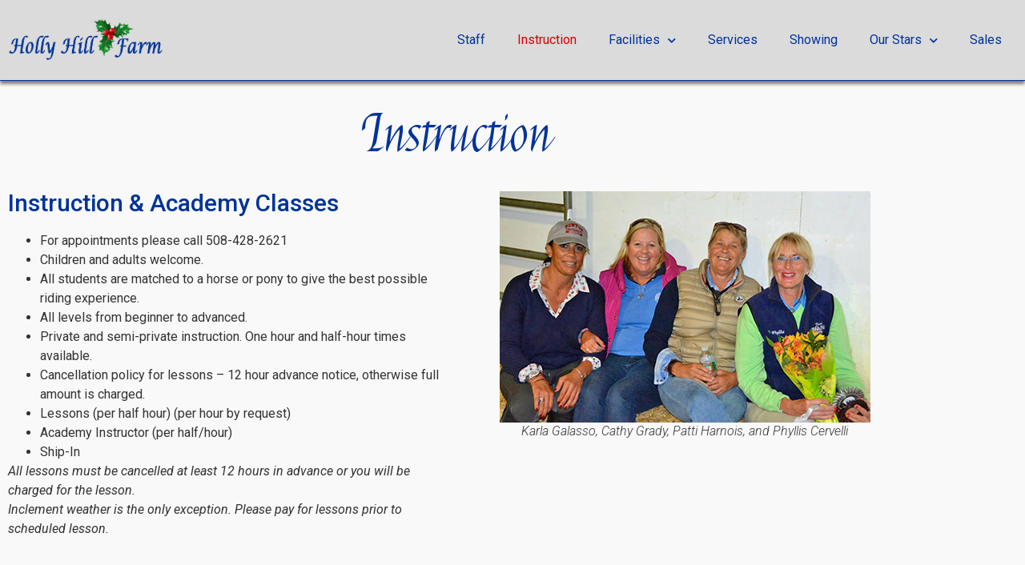

--- FILE ---
content_type: text/html; charset=UTF-8
request_url: https://hollyhillstable.com/instruction/
body_size: 13071
content:
<!doctype html>
<html lang="en-US">
<head>
	<meta charset="UTF-8">
	<meta name="viewport" content="width=device-width, initial-scale=1">
	<link rel="profile" href="https://gmpg.org/xfn/11">
	<title>Instruction &#8211; Holly Hill Farm</title>
<meta name='robots' content='noindex, nofollow' />
	<style>img:is([sizes="auto" i], [sizes^="auto," i]) { contain-intrinsic-size: 3000px 1500px }</style>
	<link rel="alternate" type="application/rss+xml" title="Holly Hill Farm &raquo; Feed" href="https://hollyhillstable.com/feed/" />
<link rel="alternate" type="application/rss+xml" title="Holly Hill Farm &raquo; Comments Feed" href="https://hollyhillstable.com/comments/feed/" />
<script>
window._wpemojiSettings = {"baseUrl":"https:\/\/s.w.org\/images\/core\/emoji\/16.0.1\/72x72\/","ext":".png","svgUrl":"https:\/\/s.w.org\/images\/core\/emoji\/16.0.1\/svg\/","svgExt":".svg","source":{"concatemoji":"https:\/\/hollyhillstable.com\/wp-includes\/js\/wp-emoji-release.min.js?ver=6.8.3"}};
/*! This file is auto-generated */
!function(s,n){var o,i,e;function c(e){try{var t={supportTests:e,timestamp:(new Date).valueOf()};sessionStorage.setItem(o,JSON.stringify(t))}catch(e){}}function p(e,t,n){e.clearRect(0,0,e.canvas.width,e.canvas.height),e.fillText(t,0,0);var t=new Uint32Array(e.getImageData(0,0,e.canvas.width,e.canvas.height).data),a=(e.clearRect(0,0,e.canvas.width,e.canvas.height),e.fillText(n,0,0),new Uint32Array(e.getImageData(0,0,e.canvas.width,e.canvas.height).data));return t.every(function(e,t){return e===a[t]})}function u(e,t){e.clearRect(0,0,e.canvas.width,e.canvas.height),e.fillText(t,0,0);for(var n=e.getImageData(16,16,1,1),a=0;a<n.data.length;a++)if(0!==n.data[a])return!1;return!0}function f(e,t,n,a){switch(t){case"flag":return n(e,"\ud83c\udff3\ufe0f\u200d\u26a7\ufe0f","\ud83c\udff3\ufe0f\u200b\u26a7\ufe0f")?!1:!n(e,"\ud83c\udde8\ud83c\uddf6","\ud83c\udde8\u200b\ud83c\uddf6")&&!n(e,"\ud83c\udff4\udb40\udc67\udb40\udc62\udb40\udc65\udb40\udc6e\udb40\udc67\udb40\udc7f","\ud83c\udff4\u200b\udb40\udc67\u200b\udb40\udc62\u200b\udb40\udc65\u200b\udb40\udc6e\u200b\udb40\udc67\u200b\udb40\udc7f");case"emoji":return!a(e,"\ud83e\udedf")}return!1}function g(e,t,n,a){var r="undefined"!=typeof WorkerGlobalScope&&self instanceof WorkerGlobalScope?new OffscreenCanvas(300,150):s.createElement("canvas"),o=r.getContext("2d",{willReadFrequently:!0}),i=(o.textBaseline="top",o.font="600 32px Arial",{});return e.forEach(function(e){i[e]=t(o,e,n,a)}),i}function t(e){var t=s.createElement("script");t.src=e,t.defer=!0,s.head.appendChild(t)}"undefined"!=typeof Promise&&(o="wpEmojiSettingsSupports",i=["flag","emoji"],n.supports={everything:!0,everythingExceptFlag:!0},e=new Promise(function(e){s.addEventListener("DOMContentLoaded",e,{once:!0})}),new Promise(function(t){var n=function(){try{var e=JSON.parse(sessionStorage.getItem(o));if("object"==typeof e&&"number"==typeof e.timestamp&&(new Date).valueOf()<e.timestamp+604800&&"object"==typeof e.supportTests)return e.supportTests}catch(e){}return null}();if(!n){if("undefined"!=typeof Worker&&"undefined"!=typeof OffscreenCanvas&&"undefined"!=typeof URL&&URL.createObjectURL&&"undefined"!=typeof Blob)try{var e="postMessage("+g.toString()+"("+[JSON.stringify(i),f.toString(),p.toString(),u.toString()].join(",")+"));",a=new Blob([e],{type:"text/javascript"}),r=new Worker(URL.createObjectURL(a),{name:"wpTestEmojiSupports"});return void(r.onmessage=function(e){c(n=e.data),r.terminate(),t(n)})}catch(e){}c(n=g(i,f,p,u))}t(n)}).then(function(e){for(var t in e)n.supports[t]=e[t],n.supports.everything=n.supports.everything&&n.supports[t],"flag"!==t&&(n.supports.everythingExceptFlag=n.supports.everythingExceptFlag&&n.supports[t]);n.supports.everythingExceptFlag=n.supports.everythingExceptFlag&&!n.supports.flag,n.DOMReady=!1,n.readyCallback=function(){n.DOMReady=!0}}).then(function(){return e}).then(function(){var e;n.supports.everything||(n.readyCallback(),(e=n.source||{}).concatemoji?t(e.concatemoji):e.wpemoji&&e.twemoji&&(t(e.twemoji),t(e.wpemoji)))}))}((window,document),window._wpemojiSettings);
</script>
<style id='wp-emoji-styles-inline-css'>

	img.wp-smiley, img.emoji {
		display: inline !important;
		border: none !important;
		box-shadow: none !important;
		height: 1em !important;
		width: 1em !important;
		margin: 0 0.07em !important;
		vertical-align: -0.1em !important;
		background: none !important;
		padding: 0 !important;
	}
</style>
<style id='global-styles-inline-css'>
:root{--wp--preset--aspect-ratio--square: 1;--wp--preset--aspect-ratio--4-3: 4/3;--wp--preset--aspect-ratio--3-4: 3/4;--wp--preset--aspect-ratio--3-2: 3/2;--wp--preset--aspect-ratio--2-3: 2/3;--wp--preset--aspect-ratio--16-9: 16/9;--wp--preset--aspect-ratio--9-16: 9/16;--wp--preset--color--black: #000000;--wp--preset--color--cyan-bluish-gray: #abb8c3;--wp--preset--color--white: #ffffff;--wp--preset--color--pale-pink: #f78da7;--wp--preset--color--vivid-red: #cf2e2e;--wp--preset--color--luminous-vivid-orange: #ff6900;--wp--preset--color--luminous-vivid-amber: #fcb900;--wp--preset--color--light-green-cyan: #7bdcb5;--wp--preset--color--vivid-green-cyan: #00d084;--wp--preset--color--pale-cyan-blue: #8ed1fc;--wp--preset--color--vivid-cyan-blue: #0693e3;--wp--preset--color--vivid-purple: #9b51e0;--wp--preset--gradient--vivid-cyan-blue-to-vivid-purple: linear-gradient(135deg,rgba(6,147,227,1) 0%,rgb(155,81,224) 100%);--wp--preset--gradient--light-green-cyan-to-vivid-green-cyan: linear-gradient(135deg,rgb(122,220,180) 0%,rgb(0,208,130) 100%);--wp--preset--gradient--luminous-vivid-amber-to-luminous-vivid-orange: linear-gradient(135deg,rgba(252,185,0,1) 0%,rgba(255,105,0,1) 100%);--wp--preset--gradient--luminous-vivid-orange-to-vivid-red: linear-gradient(135deg,rgba(255,105,0,1) 0%,rgb(207,46,46) 100%);--wp--preset--gradient--very-light-gray-to-cyan-bluish-gray: linear-gradient(135deg,rgb(238,238,238) 0%,rgb(169,184,195) 100%);--wp--preset--gradient--cool-to-warm-spectrum: linear-gradient(135deg,rgb(74,234,220) 0%,rgb(151,120,209) 20%,rgb(207,42,186) 40%,rgb(238,44,130) 60%,rgb(251,105,98) 80%,rgb(254,248,76) 100%);--wp--preset--gradient--blush-light-purple: linear-gradient(135deg,rgb(255,206,236) 0%,rgb(152,150,240) 100%);--wp--preset--gradient--blush-bordeaux: linear-gradient(135deg,rgb(254,205,165) 0%,rgb(254,45,45) 50%,rgb(107,0,62) 100%);--wp--preset--gradient--luminous-dusk: linear-gradient(135deg,rgb(255,203,112) 0%,rgb(199,81,192) 50%,rgb(65,88,208) 100%);--wp--preset--gradient--pale-ocean: linear-gradient(135deg,rgb(255,245,203) 0%,rgb(182,227,212) 50%,rgb(51,167,181) 100%);--wp--preset--gradient--electric-grass: linear-gradient(135deg,rgb(202,248,128) 0%,rgb(113,206,126) 100%);--wp--preset--gradient--midnight: linear-gradient(135deg,rgb(2,3,129) 0%,rgb(40,116,252) 100%);--wp--preset--font-size--small: 13px;--wp--preset--font-size--medium: 20px;--wp--preset--font-size--large: 36px;--wp--preset--font-size--x-large: 42px;--wp--preset--spacing--20: 0.44rem;--wp--preset--spacing--30: 0.67rem;--wp--preset--spacing--40: 1rem;--wp--preset--spacing--50: 1.5rem;--wp--preset--spacing--60: 2.25rem;--wp--preset--spacing--70: 3.38rem;--wp--preset--spacing--80: 5.06rem;--wp--preset--shadow--natural: 6px 6px 9px rgba(0, 0, 0, 0.2);--wp--preset--shadow--deep: 12px 12px 50px rgba(0, 0, 0, 0.4);--wp--preset--shadow--sharp: 6px 6px 0px rgba(0, 0, 0, 0.2);--wp--preset--shadow--outlined: 6px 6px 0px -3px rgba(255, 255, 255, 1), 6px 6px rgba(0, 0, 0, 1);--wp--preset--shadow--crisp: 6px 6px 0px rgba(0, 0, 0, 1);}:root { --wp--style--global--content-size: 800px;--wp--style--global--wide-size: 1200px; }:where(body) { margin: 0; }.wp-site-blocks > .alignleft { float: left; margin-right: 2em; }.wp-site-blocks > .alignright { float: right; margin-left: 2em; }.wp-site-blocks > .aligncenter { justify-content: center; margin-left: auto; margin-right: auto; }:where(.wp-site-blocks) > * { margin-block-start: 24px; margin-block-end: 0; }:where(.wp-site-blocks) > :first-child { margin-block-start: 0; }:where(.wp-site-blocks) > :last-child { margin-block-end: 0; }:root { --wp--style--block-gap: 24px; }:root :where(.is-layout-flow) > :first-child{margin-block-start: 0;}:root :where(.is-layout-flow) > :last-child{margin-block-end: 0;}:root :where(.is-layout-flow) > *{margin-block-start: 24px;margin-block-end: 0;}:root :where(.is-layout-constrained) > :first-child{margin-block-start: 0;}:root :where(.is-layout-constrained) > :last-child{margin-block-end: 0;}:root :where(.is-layout-constrained) > *{margin-block-start: 24px;margin-block-end: 0;}:root :where(.is-layout-flex){gap: 24px;}:root :where(.is-layout-grid){gap: 24px;}.is-layout-flow > .alignleft{float: left;margin-inline-start: 0;margin-inline-end: 2em;}.is-layout-flow > .alignright{float: right;margin-inline-start: 2em;margin-inline-end: 0;}.is-layout-flow > .aligncenter{margin-left: auto !important;margin-right: auto !important;}.is-layout-constrained > .alignleft{float: left;margin-inline-start: 0;margin-inline-end: 2em;}.is-layout-constrained > .alignright{float: right;margin-inline-start: 2em;margin-inline-end: 0;}.is-layout-constrained > .aligncenter{margin-left: auto !important;margin-right: auto !important;}.is-layout-constrained > :where(:not(.alignleft):not(.alignright):not(.alignfull)){max-width: var(--wp--style--global--content-size);margin-left: auto !important;margin-right: auto !important;}.is-layout-constrained > .alignwide{max-width: var(--wp--style--global--wide-size);}body .is-layout-flex{display: flex;}.is-layout-flex{flex-wrap: wrap;align-items: center;}.is-layout-flex > :is(*, div){margin: 0;}body .is-layout-grid{display: grid;}.is-layout-grid > :is(*, div){margin: 0;}body{padding-top: 0px;padding-right: 0px;padding-bottom: 0px;padding-left: 0px;}a:where(:not(.wp-element-button)){text-decoration: underline;}:root :where(.wp-element-button, .wp-block-button__link){background-color: #32373c;border-width: 0;color: #fff;font-family: inherit;font-size: inherit;line-height: inherit;padding: calc(0.667em + 2px) calc(1.333em + 2px);text-decoration: none;}.has-black-color{color: var(--wp--preset--color--black) !important;}.has-cyan-bluish-gray-color{color: var(--wp--preset--color--cyan-bluish-gray) !important;}.has-white-color{color: var(--wp--preset--color--white) !important;}.has-pale-pink-color{color: var(--wp--preset--color--pale-pink) !important;}.has-vivid-red-color{color: var(--wp--preset--color--vivid-red) !important;}.has-luminous-vivid-orange-color{color: var(--wp--preset--color--luminous-vivid-orange) !important;}.has-luminous-vivid-amber-color{color: var(--wp--preset--color--luminous-vivid-amber) !important;}.has-light-green-cyan-color{color: var(--wp--preset--color--light-green-cyan) !important;}.has-vivid-green-cyan-color{color: var(--wp--preset--color--vivid-green-cyan) !important;}.has-pale-cyan-blue-color{color: var(--wp--preset--color--pale-cyan-blue) !important;}.has-vivid-cyan-blue-color{color: var(--wp--preset--color--vivid-cyan-blue) !important;}.has-vivid-purple-color{color: var(--wp--preset--color--vivid-purple) !important;}.has-black-background-color{background-color: var(--wp--preset--color--black) !important;}.has-cyan-bluish-gray-background-color{background-color: var(--wp--preset--color--cyan-bluish-gray) !important;}.has-white-background-color{background-color: var(--wp--preset--color--white) !important;}.has-pale-pink-background-color{background-color: var(--wp--preset--color--pale-pink) !important;}.has-vivid-red-background-color{background-color: var(--wp--preset--color--vivid-red) !important;}.has-luminous-vivid-orange-background-color{background-color: var(--wp--preset--color--luminous-vivid-orange) !important;}.has-luminous-vivid-amber-background-color{background-color: var(--wp--preset--color--luminous-vivid-amber) !important;}.has-light-green-cyan-background-color{background-color: var(--wp--preset--color--light-green-cyan) !important;}.has-vivid-green-cyan-background-color{background-color: var(--wp--preset--color--vivid-green-cyan) !important;}.has-pale-cyan-blue-background-color{background-color: var(--wp--preset--color--pale-cyan-blue) !important;}.has-vivid-cyan-blue-background-color{background-color: var(--wp--preset--color--vivid-cyan-blue) !important;}.has-vivid-purple-background-color{background-color: var(--wp--preset--color--vivid-purple) !important;}.has-black-border-color{border-color: var(--wp--preset--color--black) !important;}.has-cyan-bluish-gray-border-color{border-color: var(--wp--preset--color--cyan-bluish-gray) !important;}.has-white-border-color{border-color: var(--wp--preset--color--white) !important;}.has-pale-pink-border-color{border-color: var(--wp--preset--color--pale-pink) !important;}.has-vivid-red-border-color{border-color: var(--wp--preset--color--vivid-red) !important;}.has-luminous-vivid-orange-border-color{border-color: var(--wp--preset--color--luminous-vivid-orange) !important;}.has-luminous-vivid-amber-border-color{border-color: var(--wp--preset--color--luminous-vivid-amber) !important;}.has-light-green-cyan-border-color{border-color: var(--wp--preset--color--light-green-cyan) !important;}.has-vivid-green-cyan-border-color{border-color: var(--wp--preset--color--vivid-green-cyan) !important;}.has-pale-cyan-blue-border-color{border-color: var(--wp--preset--color--pale-cyan-blue) !important;}.has-vivid-cyan-blue-border-color{border-color: var(--wp--preset--color--vivid-cyan-blue) !important;}.has-vivid-purple-border-color{border-color: var(--wp--preset--color--vivid-purple) !important;}.has-vivid-cyan-blue-to-vivid-purple-gradient-background{background: var(--wp--preset--gradient--vivid-cyan-blue-to-vivid-purple) !important;}.has-light-green-cyan-to-vivid-green-cyan-gradient-background{background: var(--wp--preset--gradient--light-green-cyan-to-vivid-green-cyan) !important;}.has-luminous-vivid-amber-to-luminous-vivid-orange-gradient-background{background: var(--wp--preset--gradient--luminous-vivid-amber-to-luminous-vivid-orange) !important;}.has-luminous-vivid-orange-to-vivid-red-gradient-background{background: var(--wp--preset--gradient--luminous-vivid-orange-to-vivid-red) !important;}.has-very-light-gray-to-cyan-bluish-gray-gradient-background{background: var(--wp--preset--gradient--very-light-gray-to-cyan-bluish-gray) !important;}.has-cool-to-warm-spectrum-gradient-background{background: var(--wp--preset--gradient--cool-to-warm-spectrum) !important;}.has-blush-light-purple-gradient-background{background: var(--wp--preset--gradient--blush-light-purple) !important;}.has-blush-bordeaux-gradient-background{background: var(--wp--preset--gradient--blush-bordeaux) !important;}.has-luminous-dusk-gradient-background{background: var(--wp--preset--gradient--luminous-dusk) !important;}.has-pale-ocean-gradient-background{background: var(--wp--preset--gradient--pale-ocean) !important;}.has-electric-grass-gradient-background{background: var(--wp--preset--gradient--electric-grass) !important;}.has-midnight-gradient-background{background: var(--wp--preset--gradient--midnight) !important;}.has-small-font-size{font-size: var(--wp--preset--font-size--small) !important;}.has-medium-font-size{font-size: var(--wp--preset--font-size--medium) !important;}.has-large-font-size{font-size: var(--wp--preset--font-size--large) !important;}.has-x-large-font-size{font-size: var(--wp--preset--font-size--x-large) !important;}
:root :where(.wp-block-pullquote){font-size: 1.5em;line-height: 1.6;}
</style>
<link rel='stylesheet' id='wp-components-css' href='https://hollyhillstable.com/wp-includes/css/dist/components/style.min.css?ver=6.8.3' media='all' />
<link rel='stylesheet' id='godaddy-styles-css' href='https://hollyhillstable.com/wp-content/mu-plugins/vendor/wpex/godaddy-launch/includes/Dependencies/GoDaddy/Styles/build/latest.css?ver=2.0.2' media='all' />
<link rel='stylesheet' id='hello-elementor-css' href='https://hollyhillstable.com/wp-content/themes/hello-elementor/assets/css/reset.css?ver=3.4.5' media='all' />
<link rel='stylesheet' id='hello-elementor-theme-style-css' href='https://hollyhillstable.com/wp-content/themes/hello-elementor/assets/css/theme.css?ver=3.4.5' media='all' />
<link rel='stylesheet' id='hello-elementor-header-footer-css' href='https://hollyhillstable.com/wp-content/themes/hello-elementor/assets/css/header-footer.css?ver=3.4.5' media='all' />
<link rel='stylesheet' id='elementor-frontend-css' href='https://hollyhillstable.com/wp-content/plugins/elementor/assets/css/frontend.min.css?ver=3.34.0' media='all' />
<link rel='stylesheet' id='widget-image-css' href='https://hollyhillstable.com/wp-content/plugins/elementor/assets/css/widget-image.min.css?ver=3.34.0' media='all' />
<link rel='stylesheet' id='widget-nav-menu-css' href='https://hollyhillstable.com/wp-content/plugins/elementor-pro/assets/css/widget-nav-menu.min.css?ver=3.34.0' media='all' />
<link rel='stylesheet' id='e-sticky-css' href='https://hollyhillstable.com/wp-content/plugins/elementor-pro/assets/css/modules/sticky.min.css?ver=3.34.0' media='all' />
<link rel='stylesheet' id='pp-elementor-grid-css' href='https://hollyhillstable.com/wp-content/plugins/powerpack-elements/assets/css/min/elementor-grid.min.css?ver=2.11.12' media='all' />
<link rel='stylesheet' id='widget-pp-image-gallery-css' href='https://hollyhillstable.com/wp-content/plugins/powerpack-elements/assets/css/min/widget-image-gallery.min.css?ver=2.11.12' media='all' />
<link rel='stylesheet' id='elementor-icons-css' href='https://hollyhillstable.com/wp-content/plugins/elementor/assets/lib/eicons/css/elementor-icons.min.css?ver=5.45.0' media='all' />
<link rel='stylesheet' id='elementor-post-178-css' href='https://hollyhillstable.com/wp-content/uploads/elementor/css/post-178.css?ver=1767852860' media='all' />
<link rel='stylesheet' id='font-awesome-5-all-css' href='https://hollyhillstable.com/wp-content/plugins/elementor/assets/lib/font-awesome/css/all.min.css?ver=3.34.0' media='all' />
<link rel='stylesheet' id='font-awesome-4-shim-css' href='https://hollyhillstable.com/wp-content/plugins/elementor/assets/lib/font-awesome/css/v4-shims.min.css?ver=3.34.0' media='all' />
<link rel='stylesheet' id='pp-extensions-css' href='https://hollyhillstable.com/wp-content/plugins/powerpack-elements/assets/css/min/extensions.min.css?ver=2.11.12' media='all' />
<link rel='stylesheet' id='pp-tooltip-css' href='https://hollyhillstable.com/wp-content/plugins/powerpack-elements/assets/css/min/tooltip.min.css?ver=2.11.12' media='all' />
<link rel='stylesheet' id='widget-heading-css' href='https://hollyhillstable.com/wp-content/plugins/elementor/assets/css/widget-heading.min.css?ver=3.34.0' media='all' />
<link rel='stylesheet' id='e-animation-fadeInUp-css' href='https://hollyhillstable.com/wp-content/plugins/elementor/assets/lib/animations/styles/fadeInUp.min.css?ver=3.34.0' media='all' />
<link rel='stylesheet' id='swiper-css' href='https://hollyhillstable.com/wp-content/plugins/elementor/assets/lib/swiper/v8/css/swiper.min.css?ver=8.4.5' media='all' />
<link rel='stylesheet' id='e-swiper-css' href='https://hollyhillstable.com/wp-content/plugins/elementor/assets/css/conditionals/e-swiper.min.css?ver=3.34.0' media='all' />
<link rel='stylesheet' id='widget-slides-css' href='https://hollyhillstable.com/wp-content/plugins/elementor-pro/assets/css/widget-slides.min.css?ver=3.34.0' media='all' />
<link rel='stylesheet' id='widget-divider-css' href='https://hollyhillstable.com/wp-content/plugins/elementor/assets/css/widget-divider.min.css?ver=3.34.0' media='all' />
<link rel='stylesheet' id='widget-spacer-css' href='https://hollyhillstable.com/wp-content/plugins/elementor/assets/css/widget-spacer.min.css?ver=3.34.0' media='all' />
<link rel='stylesheet' id='elementor-post-126-css' href='https://hollyhillstable.com/wp-content/uploads/elementor/css/post-126.css?ver=1767871533' media='all' />
<link rel='stylesheet' id='elementor-post-177-css' href='https://hollyhillstable.com/wp-content/uploads/elementor/css/post-177.css?ver=1767852861' media='all' />
<link rel='stylesheet' id='elementor-post-55-css' href='https://hollyhillstable.com/wp-content/uploads/elementor/css/post-55.css?ver=1767852861' media='all' />
<link rel='stylesheet' id='elementor-gf-roboto-css' href='https://fonts.googleapis.com/css?family=Roboto:100,100italic,200,200italic,300,300italic,400,400italic,500,500italic,600,600italic,700,700italic,800,800italic,900,900italic&#038;display=auto' media='all' />
<link rel='stylesheet' id='elementor-gf-robotoslab-css' href='https://fonts.googleapis.com/css?family=Roboto+Slab:100,100italic,200,200italic,300,300italic,400,400italic,500,500italic,600,600italic,700,700italic,800,800italic,900,900italic&#038;display=auto' media='all' />
<link rel='stylesheet' id='elementor-gf-felipa-css' href='https://fonts.googleapis.com/css?family=Felipa:100,100italic,200,200italic,300,300italic,400,400italic,500,500italic,600,600italic,700,700italic,800,800italic,900,900italic&#038;display=auto' media='all' />
<link rel='stylesheet' id='elementor-icons-shared-0-css' href='https://hollyhillstable.com/wp-content/plugins/elementor/assets/lib/font-awesome/css/fontawesome.min.css?ver=5.15.3' media='all' />
<link rel='stylesheet' id='elementor-icons-fa-solid-css' href='https://hollyhillstable.com/wp-content/plugins/elementor/assets/lib/font-awesome/css/solid.min.css?ver=5.15.3' media='all' />
<script id="jquery-core-js-extra">
var pp = {"ajax_url":"https:\/\/hollyhillstable.com\/wp-admin\/admin-ajax.php"};
</script>
<script src="https://hollyhillstable.com/wp-includes/js/jquery/jquery.min.js?ver=3.7.1" id="jquery-core-js"></script>
<script src="https://hollyhillstable.com/wp-includes/js/jquery/jquery-migrate.min.js?ver=3.4.1" id="jquery-migrate-js"></script>
<script src="https://hollyhillstable.com/wp-content/plugins/elementor/assets/lib/font-awesome/js/v4-shims.min.js?ver=3.34.0" id="font-awesome-4-shim-js"></script>
<link rel="https://api.w.org/" href="https://hollyhillstable.com/wp-json/" /><link rel="alternate" title="JSON" type="application/json" href="https://hollyhillstable.com/wp-json/wp/v2/pages/126" /><link rel="EditURI" type="application/rsd+xml" title="RSD" href="https://hollyhillstable.com/xmlrpc.php?rsd" />
<link rel="canonical" href="https://hollyhillstable.com/instruction/" />
<link rel='shortlink' href='https://hollyhillstable.com/?p=126' />
<link rel="alternate" title="oEmbed (JSON)" type="application/json+oembed" href="https://hollyhillstable.com/wp-json/oembed/1.0/embed?url=https%3A%2F%2Fhollyhillstable.com%2Finstruction%2F" />
<link rel="alternate" title="oEmbed (XML)" type="text/xml+oembed" href="https://hollyhillstable.com/wp-json/oembed/1.0/embed?url=https%3A%2F%2Fhollyhillstable.com%2Finstruction%2F&#038;format=xml" />
<meta name="generator" content="Elementor 3.34.0; features: additional_custom_breakpoints; settings: css_print_method-external, google_font-enabled, font_display-auto">
			<style>
				.e-con.e-parent:nth-of-type(n+4):not(.e-lazyloaded):not(.e-no-lazyload),
				.e-con.e-parent:nth-of-type(n+4):not(.e-lazyloaded):not(.e-no-lazyload) * {
					background-image: none !important;
				}
				@media screen and (max-height: 1024px) {
					.e-con.e-parent:nth-of-type(n+3):not(.e-lazyloaded):not(.e-no-lazyload),
					.e-con.e-parent:nth-of-type(n+3):not(.e-lazyloaded):not(.e-no-lazyload) * {
						background-image: none !important;
					}
				}
				@media screen and (max-height: 640px) {
					.e-con.e-parent:nth-of-type(n+2):not(.e-lazyloaded):not(.e-no-lazyload),
					.e-con.e-parent:nth-of-type(n+2):not(.e-lazyloaded):not(.e-no-lazyload) * {
						background-image: none !important;
					}
				}
			</style>
			<link rel="icon" href="https://hollyhillstable.com/wp-content/uploads/2020/05/cropped-hollyhill-site-icon-32x32.png" sizes="32x32" />
<link rel="icon" href="https://hollyhillstable.com/wp-content/uploads/2020/05/cropped-hollyhill-site-icon-192x192.png" sizes="192x192" />
<link rel="apple-touch-icon" href="https://hollyhillstable.com/wp-content/uploads/2020/05/cropped-hollyhill-site-icon-180x180.png" />
<meta name="msapplication-TileImage" content="https://hollyhillstable.com/wp-content/uploads/2020/05/cropped-hollyhill-site-icon-270x270.png" />
</head>
<body class="wp-singular page-template page-template-elementor_header_footer page page-id-126 wp-custom-logo wp-embed-responsive wp-theme-hello-elementor hello-elementor-default elementor-default elementor-template-full-width elementor-kit-178 elementor-page elementor-page-126">


<a class="skip-link screen-reader-text" href="#content">Skip to content</a>

		<header data-elementor-type="header" data-elementor-id="177" class="elementor elementor-177 elementor-location-header" data-elementor-post-type="elementor_library">
					<header class="elementor-section elementor-top-section elementor-element elementor-element-34f949b4 elementor-section-content-middle elementor-hidden-phone elementor-hidden-tablet elementor-section-boxed elementor-section-height-default elementor-section-height-default" data-id="34f949b4" data-element_type="section" data-settings="{&quot;background_background&quot;:&quot;classic&quot;,&quot;sticky&quot;:&quot;top&quot;,&quot;sticky_on&quot;:[&quot;desktop&quot;],&quot;sticky_offset&quot;:0,&quot;sticky_effects_offset&quot;:0,&quot;sticky_anchor_link_offset&quot;:0}">
						<div class="elementor-container elementor-column-gap-no">
					<div class="elementor-column elementor-col-66 elementor-top-column elementor-element elementor-element-2e0c1849" data-id="2e0c1849" data-element_type="column">
			<div class="elementor-widget-wrap elementor-element-populated">
						<div class="elementor-element elementor-element-7ffbc195 elementor-widget elementor-widget-theme-site-logo elementor-widget-image" data-id="7ffbc195" data-element_type="widget" data-widget_type="theme-site-logo.default">
				<div class="elementor-widget-container">
											<a href="https://hollyhillstable.com">
			<img fetchpriority="high" width="517" height="143" src="https://hollyhillstable.com/wp-content/uploads/2020/05/hollyhill-logo.png" class="attachment-full size-full wp-image-22" alt="" srcset="https://hollyhillstable.com/wp-content/uploads/2020/05/hollyhill-logo.png 517w, https://hollyhillstable.com/wp-content/uploads/2020/05/hollyhill-logo-300x83.png 300w" sizes="(max-width: 517px) 100vw, 517px" />				</a>
											</div>
				</div>
					</div>
		</div>
				<div class="elementor-column elementor-col-33 elementor-top-column elementor-element elementor-element-10148fde" data-id="10148fde" data-element_type="column">
			<div class="elementor-widget-wrap elementor-element-populated">
						<div class="elementor-element elementor-element-3df95782 elementor-nav-menu__align-end elementor-nav-menu--stretch elementor-nav-menu--dropdown-tablet elementor-nav-menu__text-align-aside elementor-nav-menu--toggle elementor-nav-menu--burger elementor-widget elementor-widget-nav-menu" data-id="3df95782" data-element_type="widget" data-settings="{&quot;full_width&quot;:&quot;stretch&quot;,&quot;submenu_icon&quot;:{&quot;value&quot;:&quot;&lt;i class=\&quot;fas fa-chevron-down\&quot; aria-hidden=\&quot;true\&quot;&gt;&lt;\/i&gt;&quot;,&quot;library&quot;:&quot;fa-solid&quot;},&quot;layout&quot;:&quot;horizontal&quot;,&quot;toggle&quot;:&quot;burger&quot;}" data-widget_type="nav-menu.default">
				<div class="elementor-widget-container">
								<nav aria-label="Menu" class="elementor-nav-menu--main elementor-nav-menu__container elementor-nav-menu--layout-horizontal e--pointer-none">
				<ul id="menu-1-3df95782" class="elementor-nav-menu"><li class="menu-item menu-item-type-post_type menu-item-object-page menu-item-97"><a href="https://hollyhillstable.com/staff/" class="elementor-item">Staff</a></li>
<li class="menu-item menu-item-type-post_type menu-item-object-page current-menu-item page_item page-item-126 current_page_item menu-item-152"><a href="https://hollyhillstable.com/instruction/" aria-current="page" class="elementor-item elementor-item-active">Instruction</a></li>
<li class="menu-item menu-item-type-custom menu-item-object-custom menu-item-has-children menu-item-513"><a class="elementor-item">Facilities</a>
<ul class="sub-menu elementor-nav-menu--dropdown">
	<li class="menu-item menu-item-type-post_type menu-item-object-page menu-item-212"><a href="https://hollyhillstable.com/marstons-mills/" class="elementor-sub-item">Marstons Mills</a></li>
	<li class="menu-item menu-item-type-post_type menu-item-object-page menu-item-211"><a href="https://hollyhillstable.com/holly-hill-west/" class="elementor-sub-item">Holly Hill West</a></li>
</ul>
</li>
<li class="menu-item menu-item-type-post_type menu-item-object-page menu-item-309"><a href="https://hollyhillstable.com/services/" class="elementor-item">Services</a></li>
<li class="menu-item menu-item-type-post_type menu-item-object-page menu-item-257"><a href="https://hollyhillstable.com/showing/" class="elementor-item">Showing</a></li>
<li class="menu-item menu-item-type-custom menu-item-object-custom menu-item-has-children menu-item-514"><a class="elementor-item">Our Stars</a>
<ul class="sub-menu elementor-nav-menu--dropdown">
	<li class="menu-item menu-item-type-post_type menu-item-object-page menu-item-1592"><a href="https://hollyhillstable.com/juniors/" class="elementor-sub-item">Juniors</a></li>
	<li class="menu-item menu-item-type-post_type menu-item-object-page menu-item-1593"><a href="https://hollyhillstable.com/adults/" class="elementor-sub-item">Adults</a></li>
	<li class="menu-item menu-item-type-post_type menu-item-object-page menu-item-575"><a href="https://hollyhillstable.com/family-teams/" class="elementor-sub-item">Family Teams</a></li>
</ul>
</li>
<li class="menu-item menu-item-type-post_type menu-item-object-page menu-item-332"><a href="https://hollyhillstable.com/sales/" class="elementor-item">Sales</a></li>
</ul>			</nav>
					<div class="elementor-menu-toggle" role="button" tabindex="0" aria-label="Menu Toggle" aria-expanded="false">
			<i aria-hidden="true" role="presentation" class="elementor-menu-toggle__icon--open eicon-menu-bar"></i><i aria-hidden="true" role="presentation" class="elementor-menu-toggle__icon--close eicon-close"></i>		</div>
					<nav class="elementor-nav-menu--dropdown elementor-nav-menu__container" aria-hidden="true">
				<ul id="menu-2-3df95782" class="elementor-nav-menu"><li class="menu-item menu-item-type-post_type menu-item-object-page menu-item-97"><a href="https://hollyhillstable.com/staff/" class="elementor-item" tabindex="-1">Staff</a></li>
<li class="menu-item menu-item-type-post_type menu-item-object-page current-menu-item page_item page-item-126 current_page_item menu-item-152"><a href="https://hollyhillstable.com/instruction/" aria-current="page" class="elementor-item elementor-item-active" tabindex="-1">Instruction</a></li>
<li class="menu-item menu-item-type-custom menu-item-object-custom menu-item-has-children menu-item-513"><a class="elementor-item" tabindex="-1">Facilities</a>
<ul class="sub-menu elementor-nav-menu--dropdown">
	<li class="menu-item menu-item-type-post_type menu-item-object-page menu-item-212"><a href="https://hollyhillstable.com/marstons-mills/" class="elementor-sub-item" tabindex="-1">Marstons Mills</a></li>
	<li class="menu-item menu-item-type-post_type menu-item-object-page menu-item-211"><a href="https://hollyhillstable.com/holly-hill-west/" class="elementor-sub-item" tabindex="-1">Holly Hill West</a></li>
</ul>
</li>
<li class="menu-item menu-item-type-post_type menu-item-object-page menu-item-309"><a href="https://hollyhillstable.com/services/" class="elementor-item" tabindex="-1">Services</a></li>
<li class="menu-item menu-item-type-post_type menu-item-object-page menu-item-257"><a href="https://hollyhillstable.com/showing/" class="elementor-item" tabindex="-1">Showing</a></li>
<li class="menu-item menu-item-type-custom menu-item-object-custom menu-item-has-children menu-item-514"><a class="elementor-item" tabindex="-1">Our Stars</a>
<ul class="sub-menu elementor-nav-menu--dropdown">
	<li class="menu-item menu-item-type-post_type menu-item-object-page menu-item-1592"><a href="https://hollyhillstable.com/juniors/" class="elementor-sub-item" tabindex="-1">Juniors</a></li>
	<li class="menu-item menu-item-type-post_type menu-item-object-page menu-item-1593"><a href="https://hollyhillstable.com/adults/" class="elementor-sub-item" tabindex="-1">Adults</a></li>
	<li class="menu-item menu-item-type-post_type menu-item-object-page menu-item-575"><a href="https://hollyhillstable.com/family-teams/" class="elementor-sub-item" tabindex="-1">Family Teams</a></li>
</ul>
</li>
<li class="menu-item menu-item-type-post_type menu-item-object-page menu-item-332"><a href="https://hollyhillstable.com/sales/" class="elementor-item" tabindex="-1">Sales</a></li>
</ul>			</nav>
						</div>
				</div>
					</div>
		</div>
					</div>
		</header>
				<section class="elementor-section elementor-top-section elementor-element elementor-element-983f250 elementor-hidden-desktop elementor-section-stretched elementor-section-boxed elementor-section-height-default elementor-section-height-default" data-id="983f250" data-element_type="section" data-settings="{&quot;sticky&quot;:&quot;top&quot;,&quot;background_background&quot;:&quot;classic&quot;,&quot;sticky_on&quot;:[&quot;tablet&quot;,&quot;mobile&quot;],&quot;stretch_section&quot;:&quot;section-stretched&quot;,&quot;sticky_offset&quot;:0,&quot;sticky_effects_offset&quot;:0,&quot;sticky_anchor_link_offset&quot;:0}">
						<div class="elementor-container elementor-column-gap-no">
					<div class="elementor-column elementor-col-50 elementor-top-column elementor-element elementor-element-b242997" data-id="b242997" data-element_type="column">
			<div class="elementor-widget-wrap elementor-element-populated">
						<div class="elementor-element elementor-element-56da22f elementor-widget elementor-widget-theme-site-logo elementor-widget-image" data-id="56da22f" data-element_type="widget" data-widget_type="theme-site-logo.default">
				<div class="elementor-widget-container">
											<a href="https://hollyhillstable.com">
			<img fetchpriority="high" width="517" height="143" src="https://hollyhillstable.com/wp-content/uploads/2020/05/hollyhill-logo.png" class="attachment-full size-full wp-image-22" alt="" srcset="https://hollyhillstable.com/wp-content/uploads/2020/05/hollyhill-logo.png 517w, https://hollyhillstable.com/wp-content/uploads/2020/05/hollyhill-logo-300x83.png 300w" sizes="(max-width: 517px) 100vw, 517px" />				</a>
											</div>
				</div>
					</div>
		</div>
				<div class="elementor-column elementor-col-50 elementor-top-column elementor-element elementor-element-14fdfc2" data-id="14fdfc2" data-element_type="column">
			<div class="elementor-widget-wrap elementor-element-populated">
						<div class="elementor-element elementor-element-9ed0444 elementor-nav-menu__align-center elementor-nav-menu--stretch elementor-nav-menu__text-align-center elementor-nav-menu--dropdown-tablet elementor-nav-menu--toggle elementor-nav-menu--burger elementor-widget elementor-widget-nav-menu" data-id="9ed0444" data-element_type="widget" data-settings="{&quot;full_width&quot;:&quot;stretch&quot;,&quot;layout&quot;:&quot;horizontal&quot;,&quot;submenu_icon&quot;:{&quot;value&quot;:&quot;&lt;i class=\&quot;fas fa-caret-down\&quot; aria-hidden=\&quot;true\&quot;&gt;&lt;\/i&gt;&quot;,&quot;library&quot;:&quot;fa-solid&quot;},&quot;toggle&quot;:&quot;burger&quot;}" data-widget_type="nav-menu.default">
				<div class="elementor-widget-container">
								<nav aria-label="Menu" class="elementor-nav-menu--main elementor-nav-menu__container elementor-nav-menu--layout-horizontal e--pointer-none">
				<ul id="menu-1-9ed0444" class="elementor-nav-menu"><li class="menu-item menu-item-type-post_type menu-item-object-page menu-item-97"><a href="https://hollyhillstable.com/staff/" class="elementor-item">Staff</a></li>
<li class="menu-item menu-item-type-post_type menu-item-object-page current-menu-item page_item page-item-126 current_page_item menu-item-152"><a href="https://hollyhillstable.com/instruction/" aria-current="page" class="elementor-item elementor-item-active">Instruction</a></li>
<li class="menu-item menu-item-type-custom menu-item-object-custom menu-item-has-children menu-item-513"><a class="elementor-item">Facilities</a>
<ul class="sub-menu elementor-nav-menu--dropdown">
	<li class="menu-item menu-item-type-post_type menu-item-object-page menu-item-212"><a href="https://hollyhillstable.com/marstons-mills/" class="elementor-sub-item">Marstons Mills</a></li>
	<li class="menu-item menu-item-type-post_type menu-item-object-page menu-item-211"><a href="https://hollyhillstable.com/holly-hill-west/" class="elementor-sub-item">Holly Hill West</a></li>
</ul>
</li>
<li class="menu-item menu-item-type-post_type menu-item-object-page menu-item-309"><a href="https://hollyhillstable.com/services/" class="elementor-item">Services</a></li>
<li class="menu-item menu-item-type-post_type menu-item-object-page menu-item-257"><a href="https://hollyhillstable.com/showing/" class="elementor-item">Showing</a></li>
<li class="menu-item menu-item-type-custom menu-item-object-custom menu-item-has-children menu-item-514"><a class="elementor-item">Our Stars</a>
<ul class="sub-menu elementor-nav-menu--dropdown">
	<li class="menu-item menu-item-type-post_type menu-item-object-page menu-item-1592"><a href="https://hollyhillstable.com/juniors/" class="elementor-sub-item">Juniors</a></li>
	<li class="menu-item menu-item-type-post_type menu-item-object-page menu-item-1593"><a href="https://hollyhillstable.com/adults/" class="elementor-sub-item">Adults</a></li>
	<li class="menu-item menu-item-type-post_type menu-item-object-page menu-item-575"><a href="https://hollyhillstable.com/family-teams/" class="elementor-sub-item">Family Teams</a></li>
</ul>
</li>
<li class="menu-item menu-item-type-post_type menu-item-object-page menu-item-332"><a href="https://hollyhillstable.com/sales/" class="elementor-item">Sales</a></li>
</ul>			</nav>
					<div class="elementor-menu-toggle" role="button" tabindex="0" aria-label="Menu Toggle" aria-expanded="false">
			<i aria-hidden="true" role="presentation" class="elementor-menu-toggle__icon--open eicon-menu-bar"></i><i aria-hidden="true" role="presentation" class="elementor-menu-toggle__icon--close eicon-close"></i>		</div>
					<nav class="elementor-nav-menu--dropdown elementor-nav-menu__container" aria-hidden="true">
				<ul id="menu-2-9ed0444" class="elementor-nav-menu"><li class="menu-item menu-item-type-post_type menu-item-object-page menu-item-97"><a href="https://hollyhillstable.com/staff/" class="elementor-item" tabindex="-1">Staff</a></li>
<li class="menu-item menu-item-type-post_type menu-item-object-page current-menu-item page_item page-item-126 current_page_item menu-item-152"><a href="https://hollyhillstable.com/instruction/" aria-current="page" class="elementor-item elementor-item-active" tabindex="-1">Instruction</a></li>
<li class="menu-item menu-item-type-custom menu-item-object-custom menu-item-has-children menu-item-513"><a class="elementor-item" tabindex="-1">Facilities</a>
<ul class="sub-menu elementor-nav-menu--dropdown">
	<li class="menu-item menu-item-type-post_type menu-item-object-page menu-item-212"><a href="https://hollyhillstable.com/marstons-mills/" class="elementor-sub-item" tabindex="-1">Marstons Mills</a></li>
	<li class="menu-item menu-item-type-post_type menu-item-object-page menu-item-211"><a href="https://hollyhillstable.com/holly-hill-west/" class="elementor-sub-item" tabindex="-1">Holly Hill West</a></li>
</ul>
</li>
<li class="menu-item menu-item-type-post_type menu-item-object-page menu-item-309"><a href="https://hollyhillstable.com/services/" class="elementor-item" tabindex="-1">Services</a></li>
<li class="menu-item menu-item-type-post_type menu-item-object-page menu-item-257"><a href="https://hollyhillstable.com/showing/" class="elementor-item" tabindex="-1">Showing</a></li>
<li class="menu-item menu-item-type-custom menu-item-object-custom menu-item-has-children menu-item-514"><a class="elementor-item" tabindex="-1">Our Stars</a>
<ul class="sub-menu elementor-nav-menu--dropdown">
	<li class="menu-item menu-item-type-post_type menu-item-object-page menu-item-1592"><a href="https://hollyhillstable.com/juniors/" class="elementor-sub-item" tabindex="-1">Juniors</a></li>
	<li class="menu-item menu-item-type-post_type menu-item-object-page menu-item-1593"><a href="https://hollyhillstable.com/adults/" class="elementor-sub-item" tabindex="-1">Adults</a></li>
	<li class="menu-item menu-item-type-post_type menu-item-object-page menu-item-575"><a href="https://hollyhillstable.com/family-teams/" class="elementor-sub-item" tabindex="-1">Family Teams</a></li>
</ul>
</li>
<li class="menu-item menu-item-type-post_type menu-item-object-page menu-item-332"><a href="https://hollyhillstable.com/sales/" class="elementor-item" tabindex="-1">Sales</a></li>
</ul>			</nav>
						</div>
				</div>
					</div>
		</div>
					</div>
		</section>
				</header>
				<div data-elementor-type="wp-page" data-elementor-id="126" class="elementor elementor-126" data-elementor-post-type="page">
						<section class="elementor-section elementor-top-section elementor-element elementor-element-3e2bef62 elementor-section-boxed elementor-section-height-default elementor-section-height-default" data-id="3e2bef62" data-element_type="section">
						<div class="elementor-container elementor-column-gap-default">
					<div class="elementor-column elementor-col-100 elementor-top-column elementor-element elementor-element-13ace4c6" data-id="13ace4c6" data-element_type="column">
			<div class="elementor-widget-wrap elementor-element-populated">
						<div class="elementor-element elementor-element-6d557823 elementor-widget elementor-widget-heading" data-id="6d557823" data-element_type="widget" data-widget_type="heading.default">
				<div class="elementor-widget-container">
					<h1 class="elementor-heading-title elementor-size-default">Instruction</h1>				</div>
				</div>
					</div>
		</div>
					</div>
		</section>
				<section class="elementor-section elementor-top-section elementor-element elementor-element-925776b elementor-section-boxed elementor-section-height-default elementor-section-height-default" data-id="925776b" data-element_type="section">
						<div class="elementor-container elementor-column-gap-default">
					<div class="elementor-column elementor-col-50 elementor-top-column elementor-element elementor-element-871994c" data-id="871994c" data-element_type="column">
			<div class="elementor-widget-wrap elementor-element-populated">
						<div class="elementor-element elementor-element-ef3892a elementor-widget elementor-widget-heading" data-id="ef3892a" data-element_type="widget" data-widget_type="heading.default">
				<div class="elementor-widget-container">
					<h4 class="elementor-heading-title elementor-size-default">Instruction &amp; Academy Classes</h4>				</div>
				</div>
				<div class="elementor-element elementor-element-5a0079d elementor-widget elementor-widget-text-editor" data-id="5a0079d" data-element_type="widget" data-widget_type="text-editor.default">
				<div class="elementor-widget-container">
									<ul><li>For appointments please call 508-428-2621</li><li>Children and adults welcome.</li><li>All students are matched to a horse or pony to give the best possible riding experience.</li><li>All levels from beginner to advanced.</li><li>Private and semi-private instruction. One hour and half-hour times available.</li><li>Cancellation policy for lessons &#8211; 12 hour advance notice, otherwise full amount is charged.</li><li>Lessons (per half hour) (per hour by request)</li><li>Academy Instructor (per half/hour)</li><li>Ship-In</li></ul><p><em>All lessons must be cancelled at least 12 hours in advance or you will be charged for the lesson.<br />Inclement weather is the only exception. Please pay for lessons prior to scheduled lesson.</em></p>								</div>
				</div>
					</div>
		</div>
				<div class="elementor-column elementor-col-50 elementor-top-column elementor-element elementor-element-8ebba7d" data-id="8ebba7d" data-element_type="column">
			<div class="elementor-widget-wrap elementor-element-populated">
						<div class="elementor-element elementor-element-781385d elementor-widget elementor-widget-image" data-id="781385d" data-element_type="widget" data-widget_type="image.default">
				<div class="elementor-widget-container">
												<figure class="wp-caption">
											<a href="https://hollyhillstable.com/wp-content/uploads/2020/05/instructors.jpg" data-elementor-open-lightbox="yes" data-e-action-hash="#elementor-action%3Aaction%3Dlightbox%26settings%3DeyJpZCI6MTM4LCJ1cmwiOiJodHRwczpcL1wvaG9sbHloaWxsc3RhYmxlLmNvbVwvd3AtY29udGVudFwvdXBsb2Fkc1wvMjAyMFwvMDVcL2luc3RydWN0b3JzLmpwZyJ9">
							<img decoding="async" width="463" height="289" src="https://hollyhillstable.com/wp-content/uploads/2020/05/instructors.jpg" class="attachment-large size-large wp-image-138" alt="" srcset="https://hollyhillstable.com/wp-content/uploads/2020/05/instructors.jpg 463w, https://hollyhillstable.com/wp-content/uploads/2020/05/instructors-300x187.jpg 300w" sizes="(max-width: 463px) 100vw, 463px" />								</a>
											<figcaption class="widget-image-caption wp-caption-text">Karla Galasso, Cathy Grady, Patti Harnois, and Phyllis Cervelli</figcaption>
										</figure>
									</div>
				</div>
					</div>
		</div>
					</div>
		</section>
				<section class="elementor-section elementor-top-section elementor-element elementor-element-3d02048 elementor-section-boxed elementor-section-height-default elementor-section-height-default" data-id="3d02048" data-element_type="section" data-settings="{&quot;background_background&quot;:&quot;classic&quot;}">
						<div class="elementor-container elementor-column-gap-default">
					<div class="elementor-column elementor-col-100 elementor-top-column elementor-element elementor-element-4c2f08a" data-id="4c2f08a" data-element_type="column" data-settings="{&quot;background_background&quot;:&quot;classic&quot;}">
			<div class="elementor-widget-wrap elementor-element-populated">
						<div class="elementor-element elementor-element-68e418a elementor--h-position-center elementor--v-position-middle elementor-arrows-position-inside elementor-pagination-position-inside elementor-widget elementor-widget-slides" data-id="68e418a" data-element_type="widget" data-settings="{&quot;autoplay_speed&quot;:7000,&quot;transition&quot;:&quot;fade&quot;,&quot;transition_speed&quot;:700,&quot;navigation&quot;:&quot;both&quot;,&quot;autoplay&quot;:&quot;yes&quot;,&quot;pause_on_hover&quot;:&quot;yes&quot;,&quot;pause_on_interaction&quot;:&quot;yes&quot;,&quot;infinite&quot;:&quot;yes&quot;}" data-widget_type="slides.default">
				<div class="elementor-widget-container">
									<div class="elementor-swiper">
					<div class="elementor-slides-wrapper elementor-main-swiper swiper" role="region" aria-roledescription="carousel" aria-label="Slides" dir="ltr" data-animation="fadeInUp">
				<div class="swiper-wrapper elementor-slides">
										<div class="elementor-repeater-item-1ebc148 swiper-slide" role="group" aria-roledescription="slide"><div class="swiper-slide-bg" role="img" aria-label="Caitlin-Venezia-01"></div><div class="swiper-slide-inner" ><div class="swiper-slide-contents"></div></div></div><div class="elementor-repeater-item-c375d07 swiper-slide" role="group" aria-roledescription="slide"><div class="swiper-slide-bg" role="img" aria-label="Caitlin-Venezia-02"></div><div class="swiper-slide-inner" ><div class="swiper-slide-contents"></div></div></div><div class="elementor-repeater-item-7b1554f swiper-slide" role="group" aria-roledescription="slide"><div class="swiper-slide-bg" role="img" aria-label="Instruction-02"></div><div class="swiper-slide-inner" ><div class="swiper-slide-contents"></div></div></div><div class="elementor-repeater-item-4d9bb06 swiper-slide" role="group" aria-roledescription="slide"><div class="swiper-slide-bg" role="img" aria-label="Instruction-04"></div><div class="swiper-slide-inner" ><div class="swiper-slide-contents"></div></div></div><div class="elementor-repeater-item-3e30f99 swiper-slide" role="group" aria-roledescription="slide"><div class="swiper-slide-bg" role="img" aria-label="Instruction-03"></div><div class="swiper-slide-inner" ><div class="swiper-slide-contents"></div></div></div><div class="elementor-repeater-item-9d33a19 swiper-slide" role="group" aria-roledescription="slide"><div class="swiper-slide-bg" role="img" aria-label="Sophie-Gremley-5-2022"></div><div class="swiper-slide-inner" ><div class="swiper-slide-contents"></div></div></div>				</div>
															<div class="elementor-swiper-button elementor-swiper-button-prev" role="button" tabindex="0" aria-label="Previous slide">
							<i aria-hidden="true" class="eicon-chevron-left"></i>						</div>
						<div class="elementor-swiper-button elementor-swiper-button-next" role="button" tabindex="0" aria-label="Next slide">
							<i aria-hidden="true" class="eicon-chevron-right"></i>						</div>
																<div class="swiper-pagination"></div>
												</div>
				</div>
								</div>
				</div>
					</div>
		</div>
					</div>
		</section>
				<section class="elementor-section elementor-top-section elementor-element elementor-element-2726cb75 elementor-section-boxed elementor-section-height-default elementor-section-height-default" data-id="2726cb75" data-element_type="section">
						<div class="elementor-container elementor-column-gap-default">
					<div class="elementor-column elementor-col-100 elementor-top-column elementor-element elementor-element-5566a6cb" data-id="5566a6cb" data-element_type="column">
			<div class="elementor-widget-wrap elementor-element-populated">
						<div class="elementor-element elementor-element-a9ebddd elementor-widget-divider--view-line elementor-widget elementor-widget-divider" data-id="a9ebddd" data-element_type="widget" data-widget_type="divider.default">
				<div class="elementor-widget-container">
							<div class="elementor-divider">
			<span class="elementor-divider-separator">
						</span>
		</div>
						</div>
				</div>
					</div>
		</div>
					</div>
		</section>
				<section class="elementor-section elementor-top-section elementor-element elementor-element-c30bace elementor-section-boxed elementor-section-height-default elementor-section-height-default" data-id="c30bace" data-element_type="section">
						<div class="elementor-container elementor-column-gap-default">
					<div class="elementor-column elementor-col-100 elementor-top-column elementor-element elementor-element-f70afdb" data-id="f70afdb" data-element_type="column">
			<div class="elementor-widget-wrap elementor-element-populated">
						<div class="elementor-element elementor-element-1c820b9 elementor-widget elementor-widget-heading" data-id="1c820b9" data-element_type="widget" data-widget_type="heading.default">
				<div class="elementor-widget-container">
					<h4 class="elementor-heading-title elementor-size-default">Clinics</h4>				</div>
				</div>
				<div class="elementor-element elementor-element-8379689 elementor-widget elementor-widget-text-editor" data-id="8379689" data-element_type="widget" data-widget_type="text-editor.default">
				<div class="elementor-widget-container">
									<p>Our staff is available to travel to horse farms and clubs to give clinics. Beginner to Advanced Levels. Daily fee plus expenses are charged.</p>								</div>
				</div>
					</div>
		</div>
					</div>
		</section>
				<section class="elementor-section elementor-top-section elementor-element elementor-element-d83cbec elementor-section-boxed elementor-section-height-default elementor-section-height-default" data-id="d83cbec" data-element_type="section">
						<div class="elementor-container elementor-column-gap-default">
					<div class="elementor-column elementor-col-100 elementor-top-column elementor-element elementor-element-7af1bc4" data-id="7af1bc4" data-element_type="column">
			<div class="elementor-widget-wrap elementor-element-populated">
						<div class="elementor-element elementor-element-8a2aca6 elementor-widget-divider--view-line elementor-widget elementor-widget-divider" data-id="8a2aca6" data-element_type="widget" data-widget_type="divider.default">
				<div class="elementor-widget-container">
							<div class="elementor-divider">
			<span class="elementor-divider-separator">
						</span>
		</div>
						</div>
				</div>
					</div>
		</div>
					</div>
		</section>
				<section class="elementor-section elementor-top-section elementor-element elementor-element-08ba2e5 elementor-section-boxed elementor-section-height-default elementor-section-height-default" data-id="08ba2e5" data-element_type="section">
						<div class="elementor-container elementor-column-gap-default">
					<div class="elementor-column elementor-col-100 elementor-top-column elementor-element elementor-element-a72d3c9" data-id="a72d3c9" data-element_type="column">
			<div class="elementor-widget-wrap">
							</div>
		</div>
					</div>
		</section>
				<section class="elementor-section elementor-top-section elementor-element elementor-element-0f72e8b elementor-section-boxed elementor-section-height-default elementor-section-height-default" data-id="0f72e8b" data-element_type="section">
						<div class="elementor-container elementor-column-gap-default">
					<div class="elementor-column elementor-col-100 elementor-top-column elementor-element elementor-element-a8c3527" data-id="a8c3527" data-element_type="column">
			<div class="elementor-widget-wrap elementor-element-populated">
						<div class="elementor-element elementor-element-f78c2ff elementor-widget elementor-widget-heading" data-id="f78c2ff" data-element_type="widget" data-widget_type="heading.default">
				<div class="elementor-widget-container">
					<h4 class="elementor-heading-title elementor-size-default">Summer Day Program</h4>				</div>
				</div>
				<div class="elementor-element elementor-element-12a27d0 elementor-widget elementor-widget-text-editor" data-id="12a27d0" data-element_type="widget" data-widget_type="text-editor.default">
				<div class="elementor-widget-container">
									<p>The Summer Day Program is for students ages 6 years and up, who have completed basic instruction and can ride independently.</p><p><strong>Day Program choices:<br /></strong>(5 Day) Monday through Friday<br />(3 Day) Monday / Wednesday / Friday<br />(2 Day) Tuesday / Thursday</p><p>Minimum two week sessions, July and August. <br />Program includes riding instruction, grooming, tacking up, stable management lectures and horsemanship. <br />No refunds on days missed or sessions cancelled.</p>								</div>
				</div>
				<div class="elementor-element elementor-element-528cf32 elementor-widget elementor-widget-spacer" data-id="528cf32" data-element_type="widget" data-widget_type="spacer.default">
				<div class="elementor-widget-container">
							<div class="elementor-spacer">
			<div class="elementor-spacer-inner"></div>
		</div>
						</div>
				</div>
					</div>
		</div>
					</div>
		</section>
				<section class="elementor-section elementor-top-section elementor-element elementor-element-e5da6b2 elementor-section-boxed elementor-section-height-default elementor-section-height-default" data-id="e5da6b2" data-element_type="section">
						<div class="elementor-container elementor-column-gap-extended">
					<div class="elementor-column elementor-col-50 elementor-top-column elementor-element elementor-element-63d9d1d" data-id="63d9d1d" data-element_type="column">
			<div class="elementor-widget-wrap elementor-element-populated">
						<div class="elementor-element elementor-element-240f444 elementor-widget elementor-widget-image" data-id="240f444" data-element_type="widget" data-widget_type="image.default">
				<div class="elementor-widget-container">
															<img decoding="async" width="463" height="282" src="https://hollyhillstable.com/wp-content/uploads/2020/05/dayprogram1.jpg" class="attachment-large size-large wp-image-149" alt="" srcset="https://hollyhillstable.com/wp-content/uploads/2020/05/dayprogram1.jpg 463w, https://hollyhillstable.com/wp-content/uploads/2020/05/dayprogram1-300x183.jpg 300w" sizes="(max-width: 463px) 100vw, 463px" />															</div>
				</div>
					</div>
		</div>
				<div class="elementor-column elementor-col-50 elementor-top-column elementor-element elementor-element-1321243" data-id="1321243" data-element_type="column">
			<div class="elementor-widget-wrap elementor-element-populated">
						<div class="elementor-element elementor-element-27438c7 elementor-widget elementor-widget-image" data-id="27438c7" data-element_type="widget" data-widget_type="image.default">
				<div class="elementor-widget-container">
															<img loading="lazy" decoding="async" width="463" height="286" src="https://hollyhillstable.com/wp-content/uploads/2020/05/dayprogram2.jpg" class="attachment-large size-large wp-image-150" alt="" srcset="https://hollyhillstable.com/wp-content/uploads/2020/05/dayprogram2.jpg 463w, https://hollyhillstable.com/wp-content/uploads/2020/05/dayprogram2-300x185.jpg 300w" sizes="(max-width: 463px) 100vw, 463px" />															</div>
				</div>
					</div>
		</div>
					</div>
		</section>
				</div>
				<footer data-elementor-type="footer" data-elementor-id="55" class="elementor elementor-55 elementor-location-footer" data-elementor-post-type="elementor_library">
					<header class="elementor-section elementor-top-section elementor-element elementor-element-7c6bd324 elementor-section-content-middle elementor-section-height-min-height elementor-section-boxed elementor-section-height-default elementor-section-items-middle" data-id="7c6bd324" data-element_type="section" data-settings="{&quot;background_background&quot;:&quot;classic&quot;}">
						<div class="elementor-container elementor-column-gap-no">
					<div class="elementor-column elementor-col-100 elementor-top-column elementor-element elementor-element-382aedc9" data-id="382aedc9" data-element_type="column" data-settings="{&quot;background_background&quot;:&quot;classic&quot;}">
			<div class="elementor-widget-wrap elementor-element-populated">
						<div class="elementor-element elementor-element-8a4dd13 elementor-widget elementor-widget-image" data-id="8a4dd13" data-element_type="widget" data-widget_type="image.default">
				<div class="elementor-widget-container">
															<img width="517" height="143" src="https://hollyhillstable.com/wp-content/uploads/2020/05/hollyhill-logo-2.png" class="attachment-large size-large wp-image-637" alt="" srcset="https://hollyhillstable.com/wp-content/uploads/2020/05/hollyhill-logo-2.png 517w, https://hollyhillstable.com/wp-content/uploads/2020/05/hollyhill-logo-2-300x83.png 300w" sizes="(max-width: 517px) 100vw, 517px" />															</div>
				</div>
				<div class="elementor-element elementor-element-8f3ef02 elementor-widget elementor-widget-image" data-id="8f3ef02" data-element_type="widget" data-widget_type="image.default">
				<div class="elementor-widget-container">
															<img width="1200" height="76" src="https://hollyhillstable.com/wp-content/uploads/2020/05/hollyhill-footer-2.png" class="attachment-1536x1536 size-1536x1536 wp-image-635" alt="" srcset="https://hollyhillstable.com/wp-content/uploads/2020/05/hollyhill-footer-2.png 1200w, https://hollyhillstable.com/wp-content/uploads/2020/05/hollyhill-footer-2-300x19.png 300w, https://hollyhillstable.com/wp-content/uploads/2020/05/hollyhill-footer-2-1024x65.png 1024w, https://hollyhillstable.com/wp-content/uploads/2020/05/hollyhill-footer-2-768x49.png 768w" sizes="(max-width: 1200px) 100vw, 1200px" />															</div>
				</div>
				<section class="elementor-section elementor-inner-section elementor-element elementor-element-d81f0ef elementor-hidden-tablet elementor-hidden-phone elementor-section-boxed elementor-section-height-default elementor-section-height-default" data-id="d81f0ef" data-element_type="section">
						<div class="elementor-container elementor-column-gap-default">
					<div class="elementor-column elementor-col-50 elementor-inner-column elementor-element elementor-element-4f6a134" data-id="4f6a134" data-element_type="column">
			<div class="elementor-widget-wrap elementor-element-populated">
						<div class="elementor-element elementor-element-31b4102 elementor-widget elementor-widget-text-editor" data-id="31b4102" data-element_type="widget" data-widget_type="text-editor.default">
				<div class="elementor-widget-container">
									<p>Karla Galasso: (508) 566-2131<br />Patricia W. Harnois: (561) 758-5362<br />Caitlin Venezia: (508) 367-0779<br />Nancy Venezia: (508) 367-3536<br />Cathy Grady: (508) 572-3880<br />Phyllis Cervelli: (617) 967-8009</p><p align="center">Email: <a href="mailto:%20hollyhill7@aol.com">hollyhill7@aol.com</a></p><p align="center"> </p>								</div>
				</div>
					</div>
		</div>
				<div class="elementor-column elementor-col-50 elementor-inner-column elementor-element elementor-element-e1b7d14" data-id="e1b7d14" data-element_type="column">
			<div class="elementor-widget-wrap elementor-element-populated">
						<div class="elementor-element elementor-element-9ed41c3 elementor-widget elementor-widget-text-editor" data-id="9ed41c3" data-element_type="widget" data-widget_type="text-editor.default">
				<div class="elementor-widget-container">
									<p align="center"><strong>FLORIDA</strong><br />(561) 758-5362</p><p align="center"><strong>MASSACHUSETTS</strong><br />(508) 428-2621<br /><strong>2 LOCATIONS</strong><br />240 Flint Street, Marstons Mills, MA 02648<br />181 Littleton County Rd, Harvard, MA 01451</p><p align="center">Horse Transportation: (508) 517-1259<br /><a href="https://www.facebook.com/HollyHillTransport/">See us on Facebook</a></p>								</div>
				</div>
					</div>
		</div>
					</div>
		</section>
				<section class="elementor-section elementor-inner-section elementor-element elementor-element-05f2855 elementor-hidden-desktop elementor-section-boxed elementor-section-height-default elementor-section-height-default" data-id="05f2855" data-element_type="section">
						<div class="elementor-container elementor-column-gap-default">
					<div class="elementor-column elementor-col-100 elementor-inner-column elementor-element elementor-element-c46579d" data-id="c46579d" data-element_type="column">
			<div class="elementor-widget-wrap elementor-element-populated">
						<div class="elementor-element elementor-element-96ff058 elementor-widget elementor-widget-text-editor" data-id="96ff058" data-element_type="widget" data-widget_type="text-editor.default">
				<div class="elementor-widget-container">
									<p>Karla Galasso: (508) 566-2131<br />Patricia W. Harnois: (561) 758-5362<br />Caitlin Venezia: (508) 367-0779<br />Nancy Venezia: (508) 367-3536<br />Cathy Grady: (508) 572-3880<br />Phyllis Cervelli: (617) 967-8009</p><p align="center">Email: <a href="mailto:%20hollyhill7@aol.com">hollyhill7@aol.com</a></p><p align="center"><strong>FLORIDA</strong><br />(561) 791-8212</p><p align="center"><strong>MASSACHUSETTS</strong><br />(508) 428-2621<br />240 Flint Street<br />Marston Mills, MA 02648</p><p align="center">Horse Transportation: (508) 517-1259<br /><a href="https://www.facebook.com/HollyHillTransport/">See us on Facebook</a></p>								</div>
				</div>
					</div>
		</div>
					</div>
		</section>
					</div>
		</div>
					</div>
		</header>
				<section class="elementor-section elementor-top-section elementor-element elementor-element-b1e7c42 elementor-section-boxed elementor-section-height-default elementor-section-height-default" data-id="b1e7c42" data-element_type="section">
						<div class="elementor-container elementor-column-gap-default">
					<div class="elementor-column elementor-col-100 elementor-top-column elementor-element elementor-element-63909d1" data-id="63909d1" data-element_type="column">
			<div class="elementor-widget-wrap elementor-element-populated">
						<div class="elementor-element elementor-element-cfdc1b4 elementor-widget elementor-widget-text-editor" data-id="cfdc1b4" data-element_type="widget" data-widget_type="text-editor.default">
				<div class="elementor-widget-container">
									<h2>Holly Hill is Proudly Sponsored By:</h2>								</div>
				</div>
				<div class="elementor-element elementor-element-bd5c70c elementor-grid-5 elementor-grid-tablet-2 elementor-grid-mobile-1 pp-ins-normal elementor-widget elementor-widget-pp-image-gallery" data-id="bd5c70c" data-element_type="widget" data-widget_type="pp-image-gallery.default">
				<div class="elementor-widget-container">
							<div class="pp-image-gallery-container" data-settings="{&quot;tilt_enable&quot;:&quot;no&quot;,&quot;layout&quot;:&quot;grid&quot;,&quot;post_id&quot;:false,&quot;template_id&quot;:55,&quot;widget_id&quot;:&quot;bd5c70c&quot;}">
											<div class="pp-image-gallery pp-elementor-grid" id="pp-image-gallery-bd5c70c">
								<div class="pp-grid-item-wrap " data-item-id="1307">
				<div class="pp-grid-item pp-image">
					<div class="pp-image-gallery-thumbnail-wrap pp-ins-filter-hover">
						<div class="pp-ins-filter-target pp-image-gallery-thumbnail"><img class="pp-gallery-slide-image" src="https://hollyhillstable.com/wp-content/uploads/2022/02/CWD_logo.png" alt="" data-no-lazy="1"/></div><div class="pp-image-overlay pp-media-overlay"></div><div class="pp-gallery-image-content pp-media-content"></div>					</div>
				</div>
			</div>
						<div class="pp-grid-item-wrap " data-item-id="1306">
				<div class="pp-grid-item pp-image">
					<div class="pp-image-gallery-thumbnail-wrap pp-ins-filter-hover">
						<div class="pp-ins-filter-target pp-image-gallery-thumbnail"><img class="pp-gallery-slide-image" src="https://hollyhillstable.com/wp-content/uploads/2022/02/Holly-Hill-Transport.jpg" alt="" data-no-lazy="1"/></div><div class="pp-image-overlay pp-media-overlay"></div><div class="pp-gallery-image-content pp-media-content"></div>					</div>
				</div>
			</div>
						<div class="pp-grid-item-wrap " data-item-id="1305">
				<div class="pp-grid-item pp-image">
					<div class="pp-image-gallery-thumbnail-wrap pp-ins-filter-hover">
						<div class="pp-ins-filter-target pp-image-gallery-thumbnail"><img class="pp-gallery-slide-image" src="https://hollyhillstable.com/wp-content/uploads/2022/02/La-Mundial-Boots-Logo.png" alt="" data-no-lazy="1"/></div><div class="pp-image-overlay pp-media-overlay"></div><div class="pp-gallery-image-content pp-media-content"></div>					</div>
				</div>
			</div>
						<div class="pp-grid-item-wrap " data-item-id="1304">
				<div class="pp-grid-item pp-image">
					<div class="pp-image-gallery-thumbnail-wrap pp-ins-filter-hover">
						<div class="pp-ins-filter-target pp-image-gallery-thumbnail"><img class="pp-gallery-slide-image" src="https://hollyhillstable.com/wp-content/uploads/2022/02/Samshield_logo.png" alt="" data-no-lazy="1"/></div><div class="pp-image-overlay pp-media-overlay"></div><div class="pp-gallery-image-content pp-media-content"></div>					</div>
				</div>
			</div>
						<div class="pp-grid-item-wrap " data-item-id="1346">
				<div class="pp-grid-item pp-image">
					<div class="pp-image-gallery-thumbnail-wrap pp-ins-filter-hover">
						<div class="pp-ins-filter-target pp-image-gallery-thumbnail"><img class="pp-gallery-slide-image" src="https://hollyhillstable.com/wp-content/uploads/2022/02/equine-tack-nutritionals-logo.jpg" alt="" data-no-lazy="1"/></div><div class="pp-image-overlay pp-media-overlay"></div><div class="pp-gallery-image-content pp-media-content"></div>					</div>
				</div>
			</div>
							</div>
						</div>
						</div>
				</div>
				<div class="elementor-element elementor-element-37bc9d91 elementor-widget elementor-widget-text-editor" data-id="37bc9d91" data-element_type="widget" data-widget_type="text-editor.default">
				<div class="elementor-widget-container">
									<p>Copyright 2025 © All Rights Reserved. Holly Hill Farm. No part of this site may be copied, downloaded or distributed in any way with permission from Holly Hill Farm.</p>								</div>
				</div>
					</div>
		</div>
					</div>
		</section>
				</footer>
		
<script type="speculationrules">
{"prefetch":[{"source":"document","where":{"and":[{"href_matches":"\/*"},{"not":{"href_matches":["\/wp-*.php","\/wp-admin\/*","\/wp-content\/uploads\/*","\/wp-content\/*","\/wp-content\/plugins\/*","\/wp-content\/themes\/hello-elementor\/*","\/*\\?(.+)"]}},{"not":{"selector_matches":"a[rel~=\"nofollow\"]"}},{"not":{"selector_matches":".no-prefetch, .no-prefetch a"}}]},"eagerness":"conservative"}]}
</script>
			<script>
				const lazyloadRunObserver = () => {
					const lazyloadBackgrounds = document.querySelectorAll( `.e-con.e-parent:not(.e-lazyloaded)` );
					const lazyloadBackgroundObserver = new IntersectionObserver( ( entries ) => {
						entries.forEach( ( entry ) => {
							if ( entry.isIntersecting ) {
								let lazyloadBackground = entry.target;
								if( lazyloadBackground ) {
									lazyloadBackground.classList.add( 'e-lazyloaded' );
								}
								lazyloadBackgroundObserver.unobserve( entry.target );
							}
						});
					}, { rootMargin: '200px 0px 200px 0px' } );
					lazyloadBackgrounds.forEach( ( lazyloadBackground ) => {
						lazyloadBackgroundObserver.observe( lazyloadBackground );
					} );
				};
				const events = [
					'DOMContentLoaded',
					'elementor/lazyload/observe',
				];
				events.forEach( ( event ) => {
					document.addEventListener( event, lazyloadRunObserver );
				} );
			</script>
			<script src="https://hollyhillstable.com/wp-content/plugins/elementor/assets/js/webpack.runtime.min.js?ver=3.34.0" id="elementor-webpack-runtime-js"></script>
<script src="https://hollyhillstable.com/wp-content/plugins/elementor/assets/js/frontend-modules.min.js?ver=3.34.0" id="elementor-frontend-modules-js"></script>
<script src="https://hollyhillstable.com/wp-includes/js/jquery/ui/core.min.js?ver=1.13.3" id="jquery-ui-core-js"></script>
<script id="elementor-frontend-js-before">
var elementorFrontendConfig = {"environmentMode":{"edit":false,"wpPreview":false,"isScriptDebug":false},"i18n":{"shareOnFacebook":"Share on Facebook","shareOnTwitter":"Share on Twitter","pinIt":"Pin it","download":"Download","downloadImage":"Download image","fullscreen":"Fullscreen","zoom":"Zoom","share":"Share","playVideo":"Play Video","previous":"Previous","next":"Next","close":"Close","a11yCarouselPrevSlideMessage":"Previous slide","a11yCarouselNextSlideMessage":"Next slide","a11yCarouselFirstSlideMessage":"This is the first slide","a11yCarouselLastSlideMessage":"This is the last slide","a11yCarouselPaginationBulletMessage":"Go to slide"},"is_rtl":false,"breakpoints":{"xs":0,"sm":480,"md":768,"lg":1025,"xl":1440,"xxl":1600},"responsive":{"breakpoints":{"mobile":{"label":"Mobile Portrait","value":767,"default_value":767,"direction":"max","is_enabled":true},"mobile_extra":{"label":"Mobile Landscape","value":880,"default_value":880,"direction":"max","is_enabled":false},"tablet":{"label":"Tablet Portrait","value":1024,"default_value":1024,"direction":"max","is_enabled":true},"tablet_extra":{"label":"Tablet Landscape","value":1200,"default_value":1200,"direction":"max","is_enabled":false},"laptop":{"label":"Laptop","value":1366,"default_value":1366,"direction":"max","is_enabled":false},"widescreen":{"label":"Widescreen","value":2400,"default_value":2400,"direction":"min","is_enabled":false}},"hasCustomBreakpoints":false},"version":"3.34.0","is_static":false,"experimentalFeatures":{"additional_custom_breakpoints":true,"theme_builder_v2":true,"home_screen":true,"global_classes_should_enforce_capabilities":true,"e_variables":true,"cloud-library":true,"e_opt_in_v4_page":true,"e_interactions":true,"import-export-customization":true,"e_pro_variables":true},"urls":{"assets":"https:\/\/hollyhillstable.com\/wp-content\/plugins\/elementor\/assets\/","ajaxurl":"https:\/\/hollyhillstable.com\/wp-admin\/admin-ajax.php","uploadUrl":"https:\/\/hollyhillstable.com\/wp-content\/uploads"},"nonces":{"floatingButtonsClickTracking":"e1d0745155"},"swiperClass":"swiper","settings":{"page":[],"editorPreferences":[]},"kit":{"body_background_background":"classic","viewport_mobile":767,"viewport_tablet":1024,"active_breakpoints":["viewport_mobile","viewport_tablet"],"global_image_lightbox":"yes","lightbox_enable_counter":"yes","lightbox_enable_fullscreen":"yes","lightbox_enable_zoom":"yes","lightbox_description_src":"description"},"post":{"id":126,"title":"Instruction%20%E2%80%93%20Holly%20Hill%20Farm","excerpt":"","featuredImage":false}};
</script>
<script src="https://hollyhillstable.com/wp-content/plugins/elementor/assets/js/frontend.min.js?ver=3.34.0" id="elementor-frontend-js"></script>
<script src="https://hollyhillstable.com/wp-content/plugins/elementor-pro/assets/lib/smartmenus/jquery.smartmenus.min.js?ver=1.2.1" id="smartmenus-js"></script>
<script src="https://hollyhillstable.com/wp-content/plugins/elementor-pro/assets/lib/sticky/jquery.sticky.min.js?ver=3.34.0" id="e-sticky-js"></script>
<script src="https://hollyhillstable.com/wp-includes/js/imagesloaded.min.js?ver=5.0.0" id="imagesloaded-js"></script>
<script src="https://hollyhillstable.com/wp-content/plugins/elementor/assets/lib/swiper/v8/swiper.min.js?ver=8.4.5" id="swiper-js"></script>
<script src="https://hollyhillstable.com/wp-content/plugins/elementor-pro/assets/js/webpack-pro.runtime.min.js?ver=3.34.0" id="elementor-pro-webpack-runtime-js"></script>
<script src="https://hollyhillstable.com/wp-includes/js/dist/hooks.min.js?ver=4d63a3d491d11ffd8ac6" id="wp-hooks-js"></script>
<script src="https://hollyhillstable.com/wp-includes/js/dist/i18n.min.js?ver=5e580eb46a90c2b997e6" id="wp-i18n-js"></script>
<script id="wp-i18n-js-after">
wp.i18n.setLocaleData( { 'text direction\u0004ltr': [ 'ltr' ] } );
</script>
<script id="elementor-pro-frontend-js-before">
var ElementorProFrontendConfig = {"ajaxurl":"https:\/\/hollyhillstable.com\/wp-admin\/admin-ajax.php","nonce":"95e1f4e127","urls":{"assets":"https:\/\/hollyhillstable.com\/wp-content\/plugins\/elementor-pro\/assets\/","rest":"https:\/\/hollyhillstable.com\/wp-json\/"},"settings":{"lazy_load_background_images":true},"popup":{"hasPopUps":false},"shareButtonsNetworks":{"facebook":{"title":"Facebook","has_counter":true},"twitter":{"title":"Twitter"},"linkedin":{"title":"LinkedIn","has_counter":true},"pinterest":{"title":"Pinterest","has_counter":true},"reddit":{"title":"Reddit","has_counter":true},"vk":{"title":"VK","has_counter":true},"odnoklassniki":{"title":"OK","has_counter":true},"tumblr":{"title":"Tumblr"},"digg":{"title":"Digg"},"skype":{"title":"Skype"},"stumbleupon":{"title":"StumbleUpon","has_counter":true},"mix":{"title":"Mix"},"telegram":{"title":"Telegram"},"pocket":{"title":"Pocket","has_counter":true},"xing":{"title":"XING","has_counter":true},"whatsapp":{"title":"WhatsApp"},"email":{"title":"Email"},"print":{"title":"Print"},"x-twitter":{"title":"X"},"threads":{"title":"Threads"}},"facebook_sdk":{"lang":"en_US","app_id":""},"lottie":{"defaultAnimationUrl":"https:\/\/hollyhillstable.com\/wp-content\/plugins\/elementor-pro\/modules\/lottie\/assets\/animations\/default.json"}};
</script>
<script src="https://hollyhillstable.com/wp-content/plugins/elementor-pro/assets/js/frontend.min.js?ver=3.34.0" id="elementor-pro-frontend-js"></script>
<script src="https://hollyhillstable.com/wp-content/plugins/elementor-pro/assets/js/elements-handlers.min.js?ver=3.34.0" id="pro-elements-handlers-js"></script>
<script src="https://hollyhillstable.com/wp-content/plugins/powerpack-elements/assets/lib/tooltipster/tooltipster.min.js?ver=2.11.12" id="pp-tooltipster-js"></script>
<script src="https://hollyhillstable.com/wp-content/plugins/powerpack-elements/assets/js/min/frontend-tooltip.min.js?ver=2.11.12" id="pp-elements-tooltip-js"></script>

</body>
</html>


--- FILE ---
content_type: text/css
request_url: https://hollyhillstable.com/wp-content/uploads/elementor/css/post-178.css?ver=1767852860
body_size: 63
content:
.elementor-kit-178{--e-global-color-primary:#6EC1E4;--e-global-color-secondary:#54595F;--e-global-color-text:#7A7A7A;--e-global-color-accent:#61CE70;--e-global-color-6aab0cf4:#4054B2;--e-global-color-6b6d717:#23A455;--e-global-color-2361b48e:#000;--e-global-color-1c7df043:#FFF;--e-global-color-7ea9cde2:#020101;--e-global-color-5a727fd:#000000;--e-global-typography-primary-font-family:"Roboto";--e-global-typography-primary-font-weight:600;--e-global-typography-secondary-font-family:"Roboto Slab";--e-global-typography-secondary-font-weight:400;--e-global-typography-text-font-family:"Roboto";--e-global-typography-text-font-weight:400;--e-global-typography-accent-font-family:"Roboto";--e-global-typography-accent-font-weight:500;background-color:#F9F9F9;line-height:1.5em;}.elementor-kit-178 e-page-transition{background-color:#FFBC7D;}.elementor-kit-178 p{margin-block-end:33px;}.elementor-kit-178 a{color:#E01B1B;}.elementor-kit-178 a:hover{text-decoration:underline;}.elementor-kit-178 h1{color:#003399;font-family:"Felipa", Sans-serif;font-size:63px;}.elementor-kit-178 h2{color:#003399;font-family:"Felipa", Sans-serif;font-size:42px;}.elementor-kit-178 h3{color:#003399;}.elementor-kit-178 h4{color:#003399;font-size:30px;}.elementor-kit-178 h5{color:#003399;}.elementor-kit-178 h6{color:#003399;font-size:20px;}.elementor-section.elementor-section-boxed > .elementor-container{max-width:1140px;}.e-con{--container-max-width:1140px;}.elementor-widget:not(:last-child){margin-block-end:20px;}.elementor-element{--widgets-spacing:20px 20px;--widgets-spacing-row:20px;--widgets-spacing-column:20px;}{}h1.entry-title{display:var(--page-title-display);}@media(max-width:1024px){.elementor-section.elementor-section-boxed > .elementor-container{max-width:1024px;}.e-con{--container-max-width:1024px;}}@media(max-width:767px){.elementor-section.elementor-section-boxed > .elementor-container{max-width:767px;}.e-con{--container-max-width:767px;}}

--- FILE ---
content_type: text/css
request_url: https://hollyhillstable.com/wp-content/uploads/elementor/css/post-126.css?ver=1767871533
body_size: 291
content:
.elementor-126 .elementor-element.elementor-element-3e2bef62{margin-top:26px;margin-bottom:0px;padding:0px 0px 19px 0px;}.elementor-126 .elementor-element.elementor-element-6d557823{text-align:center;}.elementor-126 .elementor-element.elementor-element-781385d .widget-image-caption{text-align:center;font-weight:300;}.elementor-126 .elementor-element.elementor-element-3d02048{transition:background 0.3s, border 0.3s, border-radius 0.3s, box-shadow 0.3s;}.elementor-126 .elementor-element.elementor-element-3d02048 > .elementor-background-overlay{transition:background 0.3s, border-radius 0.3s, opacity 0.3s;}.elementor-126 .elementor-element.elementor-element-4c2f08a > .elementor-element-populated{transition:background 0.3s, border 0.3s, border-radius 0.3s, box-shadow 0.3s;}.elementor-126 .elementor-element.elementor-element-4c2f08a > .elementor-element-populated > .elementor-background-overlay{transition:background 0.3s, border-radius 0.3s, opacity 0.3s;}.elementor-126 .elementor-element.elementor-element-68e418a .elementor-repeater-item-1ebc148 .swiper-slide-bg{background-color:#FFFFFF;background-image:url(https://hollyhillstable.com/wp-content/uploads/2022/01/Caitlin-Venezia-01.jpg);background-size:auto;}.elementor-126 .elementor-element.elementor-element-68e418a .elementor-repeater-item-c375d07 .swiper-slide-bg{background-color:#FFFFFF;background-image:url(https://hollyhillstable.com/wp-content/uploads/2022/01/Caitlin-Venezia-02.jpg);background-size:auto;}.elementor-126 .elementor-element.elementor-element-68e418a .elementor-repeater-item-7b1554f .swiper-slide-bg{background-color:#FFFFFF;background-image:url(https://hollyhillstable.com/wp-content/uploads/2022/01/Instruction-02.jpg);background-size:auto;}.elementor-126 .elementor-element.elementor-element-68e418a .elementor-repeater-item-4d9bb06 .swiper-slide-bg{background-color:#FFFFFF;background-image:url(https://hollyhillstable.com/wp-content/uploads/2022/01/Instruction-04.jpg);background-size:auto;}.elementor-126 .elementor-element.elementor-element-68e418a .elementor-repeater-item-3e30f99 .swiper-slide-bg{background-color:#FFFFFF;background-image:url(https://hollyhillstable.com/wp-content/uploads/2022/01/Instruction-03.jpg);background-size:auto;}.elementor-126 .elementor-element.elementor-element-68e418a .elementor-repeater-item-9d33a19 .swiper-slide-bg{background-color:#FFFFFF;background-image:url(https://hollyhillstable.com/wp-content/uploads/2022/01/Sophie-Gremley-5-2022.jpg);background-size:auto;}.elementor-126 .elementor-element.elementor-element-68e418a .swiper-slide{transition-duration:calc(7000ms*1.2);height:674px;}.elementor-126 .elementor-element.elementor-element-68e418a > .elementor-widget-container{background-color:#020101;}.elementor-126 .elementor-element.elementor-element-68e418a .swiper-slide-contents{max-width:67%;}.elementor-126 .elementor-element.elementor-element-68e418a .swiper-slide-inner{padding:0px 0px 0px 0px;text-align:center;}.elementor-126 .elementor-element.elementor-element-68e418a .elementor-swiper-button{font-size:31px;color:#898686;}.elementor-126 .elementor-element.elementor-element-68e418a .elementor-swiper-button svg{fill:#898686;}.elementor-126 .elementor-element.elementor-element-68e418a .swiper-pagination-bullet{height:5px;width:5px;}.elementor-126 .elementor-element.elementor-element-68e418a .swiper-horizontal .swiper-pagination-progressbar{height:5px;}.elementor-126 .elementor-element.elementor-element-68e418a .swiper-pagination-fraction{font-size:5px;}.elementor-126 .elementor-element.elementor-element-a9ebddd{--divider-border-style:solid;--divider-color:#F40707;--divider-border-width:1.5px;}.elementor-126 .elementor-element.elementor-element-a9ebddd .elementor-divider-separator{width:100%;}.elementor-126 .elementor-element.elementor-element-a9ebddd .elementor-divider{padding-block-start:15px;padding-block-end:15px;}.elementor-126 .elementor-element.elementor-element-f70afdb.elementor-column > .elementor-widget-wrap{justify-content:center;}.elementor-126 .elementor-element.elementor-element-1c820b9{text-align:center;}.elementor-126 .elementor-element.elementor-element-8379689{text-align:center;}.elementor-126 .elementor-element.elementor-element-8a2aca6{--divider-border-style:solid;--divider-color:#F40707;--divider-border-width:1.5px;}.elementor-126 .elementor-element.elementor-element-8a2aca6 .elementor-divider-separator{width:100%;}.elementor-126 .elementor-element.elementor-element-8a2aca6 .elementor-divider{padding-block-start:15px;padding-block-end:15px;}.elementor-126 .elementor-element.elementor-element-f78c2ff{text-align:center;}.elementor-126 .elementor-element.elementor-element-12a27d0{text-align:center;}.elementor-126 .elementor-element.elementor-element-528cf32{--spacer-size:50px;}@media(max-width:767px){.elementor-126 .elementor-element.elementor-element-6d557823 .elementor-heading-title{font-size:60px;}}

--- FILE ---
content_type: text/css
request_url: https://hollyhillstable.com/wp-content/uploads/elementor/css/post-177.css?ver=1767852861
body_size: 775
content:
.elementor-177 .elementor-element.elementor-element-34f949b4 > .elementor-container > .elementor-column > .elementor-widget-wrap{align-content:center;align-items:center;}.elementor-177 .elementor-element.elementor-element-34f949b4:not(.elementor-motion-effects-element-type-background), .elementor-177 .elementor-element.elementor-element-34f949b4 > .elementor-motion-effects-container > .elementor-motion-effects-layer{background-color:#DBDBDB;}.elementor-177 .elementor-element.elementor-element-34f949b4 > .elementor-container{max-width:1369px;}.elementor-177 .elementor-element.elementor-element-34f949b4{border-style:solid;border-width:0px 0px 1px 0px;border-color:#003399;box-shadow:0px 4px 4px 0px rgba(0, 0, 0, 0.5);transition:background 0.3s, border 0.3s, border-radius 0.3s, box-shadow 0.3s;z-index:10;}.elementor-177 .elementor-element.elementor-element-34f949b4, .elementor-177 .elementor-element.elementor-element-34f949b4 > .elementor-background-overlay{border-radius:0px 0px 0px 0px;}.elementor-177 .elementor-element.elementor-element-34f949b4 > .elementor-background-overlay{transition:background 0.3s, border-radius 0.3s, opacity 0.3s;}.elementor-177 .elementor-element.elementor-element-7ffbc195{text-align:start;}.elementor-177 .elementor-element.elementor-element-7ffbc195 img{width:233px;max-width:92%;}.elementor-177 .elementor-element.elementor-element-3df95782 .elementor-menu-toggle{margin-left:auto;background-color:rgba(0,0,0,0);border-width:0px;border-radius:0px;}.elementor-177 .elementor-element.elementor-element-3df95782 .elementor-nav-menu--main .elementor-item{color:#003399;fill:#003399;padding-top:40px;padding-bottom:40px;}.elementor-177 .elementor-element.elementor-element-3df95782 .elementor-nav-menu--main .elementor-item:hover,
					.elementor-177 .elementor-element.elementor-element-3df95782 .elementor-nav-menu--main .elementor-item.elementor-item-active,
					.elementor-177 .elementor-element.elementor-element-3df95782 .elementor-nav-menu--main .elementor-item.highlighted,
					.elementor-177 .elementor-element.elementor-element-3df95782 .elementor-nav-menu--main .elementor-item:focus{color:#DA0009;fill:#DA0009;}.elementor-177 .elementor-element.elementor-element-3df95782 .elementor-nav-menu--main .elementor-item.elementor-item-active{color:#DA0009;}.elementor-177 .elementor-element.elementor-element-3df95782{--e-nav-menu-horizontal-menu-item-margin:calc( 0px / 2 );--nav-menu-icon-size:25px;}.elementor-177 .elementor-element.elementor-element-3df95782 .elementor-nav-menu--main:not(.elementor-nav-menu--layout-horizontal) .elementor-nav-menu > li:not(:last-child){margin-bottom:0px;}.elementor-177 .elementor-element.elementor-element-3df95782 .elementor-nav-menu--dropdown a, .elementor-177 .elementor-element.elementor-element-3df95782 .elementor-menu-toggle{color:#FFFFFF;fill:#FFFFFF;}.elementor-177 .elementor-element.elementor-element-3df95782 .elementor-nav-menu--dropdown{background-color:#003399;}.elementor-177 .elementor-element.elementor-element-3df95782 .elementor-nav-menu--dropdown a:hover,
					.elementor-177 .elementor-element.elementor-element-3df95782 .elementor-nav-menu--dropdown a:focus,
					.elementor-177 .elementor-element.elementor-element-3df95782 .elementor-nav-menu--dropdown a.elementor-item-active,
					.elementor-177 .elementor-element.elementor-element-3df95782 .elementor-nav-menu--dropdown a.highlighted,
					.elementor-177 .elementor-element.elementor-element-3df95782 .elementor-menu-toggle:hover,
					.elementor-177 .elementor-element.elementor-element-3df95782 .elementor-menu-toggle:focus{color:#FFFFFF;}.elementor-177 .elementor-element.elementor-element-3df95782 .elementor-nav-menu--dropdown a:hover,
					.elementor-177 .elementor-element.elementor-element-3df95782 .elementor-nav-menu--dropdown a:focus,
					.elementor-177 .elementor-element.elementor-element-3df95782 .elementor-nav-menu--dropdown a.elementor-item-active,
					.elementor-177 .elementor-element.elementor-element-3df95782 .elementor-nav-menu--dropdown a.highlighted{background-color:#003300;}.elementor-177 .elementor-element.elementor-element-3df95782 .elementor-nav-menu--dropdown .elementor-item, .elementor-177 .elementor-element.elementor-element-3df95782 .elementor-nav-menu--dropdown  .elementor-sub-item{font-size:15px;}.elementor-177 .elementor-element.elementor-element-3df95782 .elementor-nav-menu--dropdown li:not(:last-child){border-style:solid;border-color:#FFFFFF;border-bottom-width:1px;}.elementor-177 .elementor-element.elementor-element-3df95782 .elementor-nav-menu--main > .elementor-nav-menu > li > .elementor-nav-menu--dropdown, .elementor-177 .elementor-element.elementor-element-3df95782 .elementor-nav-menu__container.elementor-nav-menu--dropdown{margin-top:-26px !important;}.elementor-177 .elementor-element.elementor-element-3df95782 div.elementor-menu-toggle:hover, .elementor-177 .elementor-element.elementor-element-3df95782 div.elementor-menu-toggle:focus{color:#00ce1b;}.elementor-177 .elementor-element.elementor-element-3df95782 div.elementor-menu-toggle:hover svg, .elementor-177 .elementor-element.elementor-element-3df95782 div.elementor-menu-toggle:focus svg{fill:#00ce1b;}.elementor-177 .elementor-element.elementor-element-983f250:not(.elementor-motion-effects-element-type-background), .elementor-177 .elementor-element.elementor-element-983f250 > .elementor-motion-effects-container > .elementor-motion-effects-layer{background-color:#DBDBDB;}.elementor-177 .elementor-element.elementor-element-983f250{transition:background 0.3s, border 0.3s, border-radius 0.3s, box-shadow 0.3s;}.elementor-177 .elementor-element.elementor-element-983f250 > .elementor-background-overlay{transition:background 0.3s, border-radius 0.3s, opacity 0.3s;}.elementor-177 .elementor-element.elementor-element-56da22f{text-align:start;}.elementor-177 .elementor-element.elementor-element-56da22f img{width:233px;max-width:92%;}.elementor-177 .elementor-element.elementor-element-9ed0444 .elementor-menu-toggle{margin-left:auto;background-color:rgba(0,0,0,0);border-width:0px;border-radius:0px;}.elementor-177 .elementor-element.elementor-element-9ed0444 .elementor-nav-menu .elementor-item{font-size:15px;font-weight:500;text-decoration:none;}.elementor-177 .elementor-element.elementor-element-9ed0444 .elementor-nav-menu--main .elementor-item{color:#003399;fill:#003399;padding-top:40px;padding-bottom:40px;}.elementor-177 .elementor-element.elementor-element-9ed0444 .elementor-nav-menu--main .elementor-item:hover,
					.elementor-177 .elementor-element.elementor-element-9ed0444 .elementor-nav-menu--main .elementor-item.elementor-item-active,
					.elementor-177 .elementor-element.elementor-element-9ed0444 .elementor-nav-menu--main .elementor-item.highlighted,
					.elementor-177 .elementor-element.elementor-element-9ed0444 .elementor-nav-menu--main .elementor-item:focus{color:#003399;fill:#003399;}.elementor-177 .elementor-element.elementor-element-9ed0444{--e-nav-menu-horizontal-menu-item-margin:calc( 0px / 2 );--nav-menu-icon-size:38px;}.elementor-177 .elementor-element.elementor-element-9ed0444 .elementor-nav-menu--main:not(.elementor-nav-menu--layout-horizontal) .elementor-nav-menu > li:not(:last-child){margin-bottom:0px;}.elementor-177 .elementor-element.elementor-element-9ed0444 .elementor-nav-menu--dropdown a, .elementor-177 .elementor-element.elementor-element-9ed0444 .elementor-menu-toggle{color:#FFFFFF;fill:#FFFFFF;}.elementor-177 .elementor-element.elementor-element-9ed0444 .elementor-nav-menu--dropdown{background-color:#003399;}.elementor-177 .elementor-element.elementor-element-9ed0444 .elementor-nav-menu--dropdown a:hover,
					.elementor-177 .elementor-element.elementor-element-9ed0444 .elementor-nav-menu--dropdown a:focus,
					.elementor-177 .elementor-element.elementor-element-9ed0444 .elementor-nav-menu--dropdown a.elementor-item-active,
					.elementor-177 .elementor-element.elementor-element-9ed0444 .elementor-nav-menu--dropdown a.highlighted,
					.elementor-177 .elementor-element.elementor-element-9ed0444 .elementor-menu-toggle:hover,
					.elementor-177 .elementor-element.elementor-element-9ed0444 .elementor-menu-toggle:focus{color:#FFFFFF;}.elementor-177 .elementor-element.elementor-element-9ed0444 .elementor-nav-menu--dropdown a:hover,
					.elementor-177 .elementor-element.elementor-element-9ed0444 .elementor-nav-menu--dropdown a:focus,
					.elementor-177 .elementor-element.elementor-element-9ed0444 .elementor-nav-menu--dropdown a.elementor-item-active,
					.elementor-177 .elementor-element.elementor-element-9ed0444 .elementor-nav-menu--dropdown a.highlighted{background-color:#003300;}.elementor-177 .elementor-element.elementor-element-9ed0444 .elementor-nav-menu--dropdown .elementor-item, .elementor-177 .elementor-element.elementor-element-9ed0444 .elementor-nav-menu--dropdown  .elementor-sub-item{font-size:15px;}.elementor-177 .elementor-element.elementor-element-9ed0444 .elementor-nav-menu--dropdown li:not(:last-child){border-style:solid;border-color:#FFFFFF;border-bottom-width:1px;}.elementor-177 .elementor-element.elementor-element-9ed0444 div.elementor-menu-toggle{color:#003399;}.elementor-177 .elementor-element.elementor-element-9ed0444 div.elementor-menu-toggle svg{fill:#003399;}.elementor-177 .elementor-element.elementor-element-9ed0444 div.elementor-menu-toggle:hover, .elementor-177 .elementor-element.elementor-element-9ed0444 div.elementor-menu-toggle:focus{color:#003300;}.elementor-177 .elementor-element.elementor-element-9ed0444 div.elementor-menu-toggle:hover svg, .elementor-177 .elementor-element.elementor-element-9ed0444 div.elementor-menu-toggle:focus svg{fill:#003300;}.elementor-theme-builder-content-area{height:400px;}.elementor-location-header:before, .elementor-location-footer:before{content:"";display:table;clear:both;}@media(min-width:768px){.elementor-177 .elementor-element.elementor-element-2e0c1849{width:21.842%;}.elementor-177 .elementor-element.elementor-element-10148fde{width:77.49%;}}@media(max-width:1024px){.elementor-177 .elementor-element.elementor-element-34f949b4{padding:30px 20px 30px 20px;}.elementor-177 .elementor-element.elementor-element-3df95782 .elementor-nav-menu--main > .elementor-nav-menu > li > .elementor-nav-menu--dropdown, .elementor-177 .elementor-element.elementor-element-3df95782 .elementor-nav-menu__container.elementor-nav-menu--dropdown{margin-top:45px !important;}.elementor-177 .elementor-element.elementor-element-9ed0444 .elementor-nav-menu--main > .elementor-nav-menu > li > .elementor-nav-menu--dropdown, .elementor-177 .elementor-element.elementor-element-9ed0444 .elementor-nav-menu__container.elementor-nav-menu--dropdown{margin-top:45px !important;}}@media(max-width:767px){.elementor-177 .elementor-element.elementor-element-34f949b4{padding:20px 20px 20px 20px;}.elementor-177 .elementor-element.elementor-element-2e0c1849{width:50%;}.elementor-177 .elementor-element.elementor-element-7ffbc195 img{width:685px;max-width:100%;}.elementor-177 .elementor-element.elementor-element-10148fde{width:35%;}.elementor-177 .elementor-element.elementor-element-3df95782 .elementor-nav-menu--main > .elementor-nav-menu > li > .elementor-nav-menu--dropdown, .elementor-177 .elementor-element.elementor-element-3df95782 .elementor-nav-menu__container.elementor-nav-menu--dropdown{margin-top:35px !important;}.elementor-177 .elementor-element.elementor-element-b242997{width:75%;}.elementor-177 .elementor-element.elementor-element-56da22f > .elementor-widget-container{margin:0px 0px 0px 0px;}.elementor-177 .elementor-element.elementor-element-14fdfc2{width:25%;}.elementor-bc-flex-widget .elementor-177 .elementor-element.elementor-element-14fdfc2.elementor-column .elementor-widget-wrap{align-items:center;}.elementor-177 .elementor-element.elementor-element-14fdfc2.elementor-column.elementor-element[data-element_type="column"] > .elementor-widget-wrap.elementor-element-populated{align-content:center;align-items:center;}.elementor-177 .elementor-element.elementor-element-9ed0444 > .elementor-widget-container{margin:0px 0px 0px 0px;}.elementor-177 .elementor-element.elementor-element-9ed0444 .elementor-nav-menu--dropdown a{padding-top:12px;padding-bottom:12px;}.elementor-177 .elementor-element.elementor-element-9ed0444 .elementor-nav-menu--main > .elementor-nav-menu > li > .elementor-nav-menu--dropdown, .elementor-177 .elementor-element.elementor-element-9ed0444 .elementor-nav-menu__container.elementor-nav-menu--dropdown{margin-top:0px !important;}}

--- FILE ---
content_type: text/css
request_url: https://hollyhillstable.com/wp-content/uploads/elementor/css/post-55.css?ver=1767852861
body_size: 239
content:
.elementor-55 .elementor-element.elementor-element-7c6bd324 > .elementor-container > .elementor-column > .elementor-widget-wrap{align-content:center;align-items:center;}.elementor-55 .elementor-element.elementor-element-7c6bd324:not(.elementor-motion-effects-element-type-background), .elementor-55 .elementor-element.elementor-element-7c6bd324 > .elementor-motion-effects-container > .elementor-motion-effects-layer{background-color:#DBDBDB;}.elementor-55 .elementor-element.elementor-element-7c6bd324 > .elementor-container{min-height:80px;}.elementor-55 .elementor-element.elementor-element-7c6bd324{border-style:solid;border-width:0px 0px 0px 0px;border-color:#003399;box-shadow:0px -4px 4px 0px rgba(0,0,0,0.5);transition:background 0.3s, border 0.3s, border-radius 0.3s, box-shadow 0.3s;margin-top:50px;margin-bottom:0px;padding:0px 0px 0px 0px;}.elementor-55 .elementor-element.elementor-element-7c6bd324, .elementor-55 .elementor-element.elementor-element-7c6bd324 > .elementor-background-overlay{border-radius:0px 0px 0px 0px;}.elementor-55 .elementor-element.elementor-element-7c6bd324 > .elementor-background-overlay{transition:background 0.3s, border-radius 0.3s, opacity 0.3s;}.elementor-55 .elementor-element.elementor-element-382aedc9 > .elementor-element-populated{transition:background 0.3s, border 0.3s, border-radius 0.3s, box-shadow 0.3s;margin:0px 0px 0px 0px;--e-column-margin-right:0px;--e-column-margin-left:0px;padding:3% 0% 0% 0%;}.elementor-55 .elementor-element.elementor-element-382aedc9 > .elementor-element-populated > .elementor-background-overlay{transition:background 0.3s, border-radius 0.3s, opacity 0.3s;}.elementor-55 .elementor-element.elementor-element-31b4102{text-align:center;line-height:2em;color:#003399;}.elementor-55 .elementor-element.elementor-element-9ed41c3{text-align:center;color:#003399;}.elementor-55 .elementor-element.elementor-element-05f2855 > .elementor-container{max-width:500px;}.elementor-55 .elementor-element.elementor-element-96ff058{text-align:center;line-height:2em;color:#003399;}.elementor-55 .elementor-element.elementor-element-b1e7c42{margin-top:33px;margin-bottom:0px;}.elementor-55 .elementor-element.elementor-element-cfdc1b4{text-align:center;}.elementor-55 .elementor-element.elementor-element-bd5c70c .pp-image-gallery .pp-grid-item-wrap{padding-left:calc(82px/2);padding-right:calc(82px/2);}.elementor-55 .elementor-element.elementor-element-bd5c70c .pp-image-gallery{margin-left:calc(-82px/2);margin-right:calc(-82px/2);}.elementor-55 .elementor-element.elementor-element-bd5c70c .pp-image-gallery .pp-grid-item{margin-bottom:30px;}.elementor-55 .elementor-element.elementor-element-bd5c70c .pp-image-overlay{mix-blend-mode:normal;}.elementor-55 .elementor-element.elementor-element-37bc9d91 > .elementor-widget-container{margin:0px 0px 0px 0px;padding:0px 0px 0px 20px;}.elementor-55 .elementor-element.elementor-element-37bc9d91{text-align:center;font-size:11px;font-weight:300;color:#003399;}.elementor-theme-builder-content-area{height:400px;}.elementor-location-header:before, .elementor-location-footer:before{content:"";display:table;clear:both;}@media(max-width:1024px){.elementor-55 .elementor-element.elementor-element-7c6bd324{padding:30px 20px 30px 20px;}.elementor-55 .elementor-element.elementor-element-382aedc9 > .elementor-element-populated{padding:0px 100px 0px 100px;}}@media(max-width:767px){.elementor-55 .elementor-element.elementor-element-7c6bd324{padding:20px 20px 20px 20px;}.elementor-55 .elementor-element.elementor-element-382aedc9 > .elementor-element-populated{padding:0px 0px 0px 0px;}}